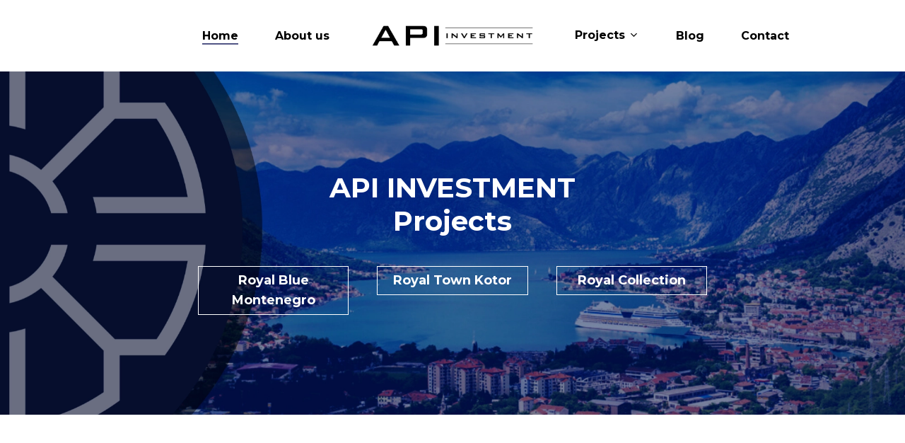

--- FILE ---
content_type: text/html; charset=UTF-8
request_url: https://www.apiinvestment.com/
body_size: 21802
content:
<!doctype html><html lang="en-US" prefix="og: https://ogp.me/ns#" class="no-js"><head>  <script defer src="https://www.googletagmanager.com/gtag/js?id=G-BMGKF0XVQP"></script> <script defer src="[data-uri]"></script> <meta charset="UTF-8"><meta name="viewport" content="width=device-width, initial-scale=1, maximum-scale=1, user-scalable=0" /><title>Home | API Investment</title><meta name="description" content="API Investment Montenegro is a real estate and construction development company"/><meta name="robots" content="follow, index, max-snippet:-1, max-video-preview:-1, max-image-preview:large"/><link rel="canonical" href="https://www.apiinvestment.com/" /><meta property="og:locale" content="en_US" /><meta property="og:type" content="website" /><meta property="og:title" content="Home | API Investment" /><meta property="og:description" content="API Investment Montenegro is a real estate and construction development company" /><meta property="og:url" content="https://www.apiinvestment.com/" /><meta property="og:site_name" content="API Investment Montenegro" /><meta property="og:updated_time" content="2025-02-17T08:39:07+00:00" /><meta property="article:published_time" content="2019-09-09T19:32:18+00:00" /><meta property="article:modified_time" content="2025-02-17T08:39:07+00:00" /><meta name="twitter:card" content="summary_large_image" /><meta name="twitter:title" content="Home | API Investment" /><meta name="twitter:description" content="API Investment Montenegro is a real estate and construction development company" /><meta name="twitter:label1" content="Written by" /><meta name="twitter:data1" content="Batuhan Meriçli" /><meta name="twitter:label2" content="Time to read" /><meta name="twitter:data2" content="43 minutes" /> <script type="application/ld+json" class="rank-math-schema">{"@context":"https://schema.org","@graph":[{"@type":"Organization","@id":"https://www.apiinvestment.com/#organization","name":"API Investment Montenegro","url":"https://apiinvestment.com","logo":{"@type":"ImageObject","@id":"https://www.apiinvestment.com/#logo","url":"https://apiinvestment.com/wp-content/uploads/2022/11/api-investment-logo-favi-01.png","contentUrl":"https://apiinvestment.com/wp-content/uploads/2022/11/api-investment-logo-favi-01.png","caption":"API Investment Montenegro","inLanguage":"en-US","width":"313","height":"313"}},{"@type":"WebSite","@id":"https://www.apiinvestment.com/#website","url":"https://www.apiinvestment.com","name":"API Investment Montenegro","publisher":{"@id":"https://www.apiinvestment.com/#organization"},"inLanguage":"en-US","potentialAction":{"@type":"SearchAction","target":"https://www.apiinvestment.com/?s={search_term_string}","query-input":"required name=search_term_string"}},{"@type":"WebPage","@id":"https://www.apiinvestment.com/#webpage","url":"https://www.apiinvestment.com/","name":"Home | API Investment","datePublished":"2019-09-09T19:32:18+00:00","dateModified":"2025-02-17T08:39:07+00:00","about":{"@id":"https://www.apiinvestment.com/#organization"},"isPartOf":{"@id":"https://www.apiinvestment.com/#website"},"inLanguage":"en-US"},{"@type":"Person","@id":"https://www.apiinvestment.com/author/batuhan/","name":"Batuhan Meri\u00e7li","url":"https://www.apiinvestment.com/author/batuhan/","image":{"@type":"ImageObject","@id":"https://secure.gravatar.com/avatar/133517a115b7a58ae3dd9464a716f1ca3bea3e497c3c32ec09cfa0cafbe6b52a?s=96&amp;d=mm&amp;r=g","url":"https://secure.gravatar.com/avatar/133517a115b7a58ae3dd9464a716f1ca3bea3e497c3c32ec09cfa0cafbe6b52a?s=96&amp;d=mm&amp;r=g","caption":"Batuhan Meri\u00e7li","inLanguage":"en-US"},"worksFor":{"@id":"https://www.apiinvestment.com/#organization"}},{"@type":"Article","headline":"Home | API Investment","keywords":"Investment,real estate,construction development","datePublished":"2019-09-09T19:32:18+00:00","dateModified":"2025-02-17T08:39:07+00:00","author":{"@id":"https://www.apiinvestment.com/author/batuhan/","name":"Batuhan Meri\u00e7li"},"publisher":{"@id":"https://www.apiinvestment.com/#organization"},"description":"API Investment Montenegro is a real estate and construction development company","name":"Home | API Investment","@id":"https://www.apiinvestment.com/#richSnippet","isPartOf":{"@id":"https://www.apiinvestment.com/#webpage"},"inLanguage":"en-US","mainEntityOfPage":{"@id":"https://www.apiinvestment.com/#webpage"}}]}</script> <link rel='dns-prefetch' href='//fonts.googleapis.com' /><link rel="alternate" type="application/rss+xml" title="API Investment &raquo; Feed" href="https://www.apiinvestment.com/feed/" /><link rel="alternate" type="application/rss+xml" title="API Investment &raquo; Comments Feed" href="https://www.apiinvestment.com/comments/feed/" /><link rel="alternate" title="oEmbed (JSON)" type="application/json+oembed" href="https://www.apiinvestment.com/wp-json/oembed/1.0/embed?url=https%3A%2F%2Fwww.apiinvestment.com%2F" /><link rel="alternate" title="oEmbed (XML)" type="text/xml+oembed" href="https://www.apiinvestment.com/wp-json/oembed/1.0/embed?url=https%3A%2F%2Fwww.apiinvestment.com%2F&#038;format=xml" /><style id='wp-img-auto-sizes-contain-inline-css' type='text/css'>img:is([sizes=auto i],[sizes^="auto," i]){contain-intrinsic-size:3000px 1500px}
/*# sourceURL=wp-img-auto-sizes-contain-inline-css */</style><style id='wp-emoji-styles-inline-css' type='text/css'>img.wp-smiley, img.emoji {
		display: inline !important;
		border: none !important;
		box-shadow: none !important;
		height: 1em !important;
		width: 1em !important;
		margin: 0 0.07em !important;
		vertical-align: -0.1em !important;
		background: none !important;
		padding: 0 !important;
	}
/*# sourceURL=wp-emoji-styles-inline-css */</style><style id='wp-block-library-inline-css' type='text/css'>:root{--wp-block-synced-color:#7a00df;--wp-block-synced-color--rgb:122,0,223;--wp-bound-block-color:var(--wp-block-synced-color);--wp-editor-canvas-background:#ddd;--wp-admin-theme-color:#007cba;--wp-admin-theme-color--rgb:0,124,186;--wp-admin-theme-color-darker-10:#006ba1;--wp-admin-theme-color-darker-10--rgb:0,107,160.5;--wp-admin-theme-color-darker-20:#005a87;--wp-admin-theme-color-darker-20--rgb:0,90,135;--wp-admin-border-width-focus:2px}@media (min-resolution:192dpi){:root{--wp-admin-border-width-focus:1.5px}}.wp-element-button{cursor:pointer}:root .has-very-light-gray-background-color{background-color:#eee}:root .has-very-dark-gray-background-color{background-color:#313131}:root .has-very-light-gray-color{color:#eee}:root .has-very-dark-gray-color{color:#313131}:root .has-vivid-green-cyan-to-vivid-cyan-blue-gradient-background{background:linear-gradient(135deg,#00d084,#0693e3)}:root .has-purple-crush-gradient-background{background:linear-gradient(135deg,#34e2e4,#4721fb 50%,#ab1dfe)}:root .has-hazy-dawn-gradient-background{background:linear-gradient(135deg,#faaca8,#dad0ec)}:root .has-subdued-olive-gradient-background{background:linear-gradient(135deg,#fafae1,#67a671)}:root .has-atomic-cream-gradient-background{background:linear-gradient(135deg,#fdd79a,#004a59)}:root .has-nightshade-gradient-background{background:linear-gradient(135deg,#330968,#31cdcf)}:root .has-midnight-gradient-background{background:linear-gradient(135deg,#020381,#2874fc)}:root{--wp--preset--font-size--normal:16px;--wp--preset--font-size--huge:42px}.has-regular-font-size{font-size:1em}.has-larger-font-size{font-size:2.625em}.has-normal-font-size{font-size:var(--wp--preset--font-size--normal)}.has-huge-font-size{font-size:var(--wp--preset--font-size--huge)}.has-text-align-center{text-align:center}.has-text-align-left{text-align:left}.has-text-align-right{text-align:right}.has-fit-text{white-space:nowrap!important}#end-resizable-editor-section{display:none}.aligncenter{clear:both}.items-justified-left{justify-content:flex-start}.items-justified-center{justify-content:center}.items-justified-right{justify-content:flex-end}.items-justified-space-between{justify-content:space-between}.screen-reader-text{border:0;clip-path:inset(50%);height:1px;margin:-1px;overflow:hidden;padding:0;position:absolute;width:1px;word-wrap:normal!important}.screen-reader-text:focus{background-color:#ddd;clip-path:none;color:#444;display:block;font-size:1em;height:auto;left:5px;line-height:normal;padding:15px 23px 14px;text-decoration:none;top:5px;width:auto;z-index:100000}html :where(.has-border-color){border-style:solid}html :where([style*=border-top-color]){border-top-style:solid}html :where([style*=border-right-color]){border-right-style:solid}html :where([style*=border-bottom-color]){border-bottom-style:solid}html :where([style*=border-left-color]){border-left-style:solid}html :where([style*=border-width]){border-style:solid}html :where([style*=border-top-width]){border-top-style:solid}html :where([style*=border-right-width]){border-right-style:solid}html :where([style*=border-bottom-width]){border-bottom-style:solid}html :where([style*=border-left-width]){border-left-style:solid}html :where(img[class*=wp-image-]){height:auto;max-width:100%}:where(figure){margin:0 0 1em}html :where(.is-position-sticky){--wp-admin--admin-bar--position-offset:var(--wp-admin--admin-bar--height,0px)}@media screen and (max-width:600px){html :where(.is-position-sticky){--wp-admin--admin-bar--position-offset:0px}}

/*# sourceURL=wp-block-library-inline-css */</style><style id='global-styles-inline-css' type='text/css'>:root{--wp--preset--aspect-ratio--square: 1;--wp--preset--aspect-ratio--4-3: 4/3;--wp--preset--aspect-ratio--3-4: 3/4;--wp--preset--aspect-ratio--3-2: 3/2;--wp--preset--aspect-ratio--2-3: 2/3;--wp--preset--aspect-ratio--16-9: 16/9;--wp--preset--aspect-ratio--9-16: 9/16;--wp--preset--color--black: #000000;--wp--preset--color--cyan-bluish-gray: #abb8c3;--wp--preset--color--white: #ffffff;--wp--preset--color--pale-pink: #f78da7;--wp--preset--color--vivid-red: #cf2e2e;--wp--preset--color--luminous-vivid-orange: #ff6900;--wp--preset--color--luminous-vivid-amber: #fcb900;--wp--preset--color--light-green-cyan: #7bdcb5;--wp--preset--color--vivid-green-cyan: #00d084;--wp--preset--color--pale-cyan-blue: #8ed1fc;--wp--preset--color--vivid-cyan-blue: #0693e3;--wp--preset--color--vivid-purple: #9b51e0;--wp--preset--gradient--vivid-cyan-blue-to-vivid-purple: linear-gradient(135deg,rgb(6,147,227) 0%,rgb(155,81,224) 100%);--wp--preset--gradient--light-green-cyan-to-vivid-green-cyan: linear-gradient(135deg,rgb(122,220,180) 0%,rgb(0,208,130) 100%);--wp--preset--gradient--luminous-vivid-amber-to-luminous-vivid-orange: linear-gradient(135deg,rgb(252,185,0) 0%,rgb(255,105,0) 100%);--wp--preset--gradient--luminous-vivid-orange-to-vivid-red: linear-gradient(135deg,rgb(255,105,0) 0%,rgb(207,46,46) 100%);--wp--preset--gradient--very-light-gray-to-cyan-bluish-gray: linear-gradient(135deg,rgb(238,238,238) 0%,rgb(169,184,195) 100%);--wp--preset--gradient--cool-to-warm-spectrum: linear-gradient(135deg,rgb(74,234,220) 0%,rgb(151,120,209) 20%,rgb(207,42,186) 40%,rgb(238,44,130) 60%,rgb(251,105,98) 80%,rgb(254,248,76) 100%);--wp--preset--gradient--blush-light-purple: linear-gradient(135deg,rgb(255,206,236) 0%,rgb(152,150,240) 100%);--wp--preset--gradient--blush-bordeaux: linear-gradient(135deg,rgb(254,205,165) 0%,rgb(254,45,45) 50%,rgb(107,0,62) 100%);--wp--preset--gradient--luminous-dusk: linear-gradient(135deg,rgb(255,203,112) 0%,rgb(199,81,192) 50%,rgb(65,88,208) 100%);--wp--preset--gradient--pale-ocean: linear-gradient(135deg,rgb(255,245,203) 0%,rgb(182,227,212) 50%,rgb(51,167,181) 100%);--wp--preset--gradient--electric-grass: linear-gradient(135deg,rgb(202,248,128) 0%,rgb(113,206,126) 100%);--wp--preset--gradient--midnight: linear-gradient(135deg,rgb(2,3,129) 0%,rgb(40,116,252) 100%);--wp--preset--font-size--small: 13px;--wp--preset--font-size--medium: 20px;--wp--preset--font-size--large: 36px;--wp--preset--font-size--x-large: 42px;--wp--preset--spacing--20: 0.44rem;--wp--preset--spacing--30: 0.67rem;--wp--preset--spacing--40: 1rem;--wp--preset--spacing--50: 1.5rem;--wp--preset--spacing--60: 2.25rem;--wp--preset--spacing--70: 3.38rem;--wp--preset--spacing--80: 5.06rem;--wp--preset--shadow--natural: 6px 6px 9px rgba(0, 0, 0, 0.2);--wp--preset--shadow--deep: 12px 12px 50px rgba(0, 0, 0, 0.4);--wp--preset--shadow--sharp: 6px 6px 0px rgba(0, 0, 0, 0.2);--wp--preset--shadow--outlined: 6px 6px 0px -3px rgb(255, 255, 255), 6px 6px rgb(0, 0, 0);--wp--preset--shadow--crisp: 6px 6px 0px rgb(0, 0, 0);}:where(.is-layout-flex){gap: 0.5em;}:where(.is-layout-grid){gap: 0.5em;}body .is-layout-flex{display: flex;}.is-layout-flex{flex-wrap: wrap;align-items: center;}.is-layout-flex > :is(*, div){margin: 0;}body .is-layout-grid{display: grid;}.is-layout-grid > :is(*, div){margin: 0;}:where(.wp-block-columns.is-layout-flex){gap: 2em;}:where(.wp-block-columns.is-layout-grid){gap: 2em;}:where(.wp-block-post-template.is-layout-flex){gap: 1.25em;}:where(.wp-block-post-template.is-layout-grid){gap: 1.25em;}.has-black-color{color: var(--wp--preset--color--black) !important;}.has-cyan-bluish-gray-color{color: var(--wp--preset--color--cyan-bluish-gray) !important;}.has-white-color{color: var(--wp--preset--color--white) !important;}.has-pale-pink-color{color: var(--wp--preset--color--pale-pink) !important;}.has-vivid-red-color{color: var(--wp--preset--color--vivid-red) !important;}.has-luminous-vivid-orange-color{color: var(--wp--preset--color--luminous-vivid-orange) !important;}.has-luminous-vivid-amber-color{color: var(--wp--preset--color--luminous-vivid-amber) !important;}.has-light-green-cyan-color{color: var(--wp--preset--color--light-green-cyan) !important;}.has-vivid-green-cyan-color{color: var(--wp--preset--color--vivid-green-cyan) !important;}.has-pale-cyan-blue-color{color: var(--wp--preset--color--pale-cyan-blue) !important;}.has-vivid-cyan-blue-color{color: var(--wp--preset--color--vivid-cyan-blue) !important;}.has-vivid-purple-color{color: var(--wp--preset--color--vivid-purple) !important;}.has-black-background-color{background-color: var(--wp--preset--color--black) !important;}.has-cyan-bluish-gray-background-color{background-color: var(--wp--preset--color--cyan-bluish-gray) !important;}.has-white-background-color{background-color: var(--wp--preset--color--white) !important;}.has-pale-pink-background-color{background-color: var(--wp--preset--color--pale-pink) !important;}.has-vivid-red-background-color{background-color: var(--wp--preset--color--vivid-red) !important;}.has-luminous-vivid-orange-background-color{background-color: var(--wp--preset--color--luminous-vivid-orange) !important;}.has-luminous-vivid-amber-background-color{background-color: var(--wp--preset--color--luminous-vivid-amber) !important;}.has-light-green-cyan-background-color{background-color: var(--wp--preset--color--light-green-cyan) !important;}.has-vivid-green-cyan-background-color{background-color: var(--wp--preset--color--vivid-green-cyan) !important;}.has-pale-cyan-blue-background-color{background-color: var(--wp--preset--color--pale-cyan-blue) !important;}.has-vivid-cyan-blue-background-color{background-color: var(--wp--preset--color--vivid-cyan-blue) !important;}.has-vivid-purple-background-color{background-color: var(--wp--preset--color--vivid-purple) !important;}.has-black-border-color{border-color: var(--wp--preset--color--black) !important;}.has-cyan-bluish-gray-border-color{border-color: var(--wp--preset--color--cyan-bluish-gray) !important;}.has-white-border-color{border-color: var(--wp--preset--color--white) !important;}.has-pale-pink-border-color{border-color: var(--wp--preset--color--pale-pink) !important;}.has-vivid-red-border-color{border-color: var(--wp--preset--color--vivid-red) !important;}.has-luminous-vivid-orange-border-color{border-color: var(--wp--preset--color--luminous-vivid-orange) !important;}.has-luminous-vivid-amber-border-color{border-color: var(--wp--preset--color--luminous-vivid-amber) !important;}.has-light-green-cyan-border-color{border-color: var(--wp--preset--color--light-green-cyan) !important;}.has-vivid-green-cyan-border-color{border-color: var(--wp--preset--color--vivid-green-cyan) !important;}.has-pale-cyan-blue-border-color{border-color: var(--wp--preset--color--pale-cyan-blue) !important;}.has-vivid-cyan-blue-border-color{border-color: var(--wp--preset--color--vivid-cyan-blue) !important;}.has-vivid-purple-border-color{border-color: var(--wp--preset--color--vivid-purple) !important;}.has-vivid-cyan-blue-to-vivid-purple-gradient-background{background: var(--wp--preset--gradient--vivid-cyan-blue-to-vivid-purple) !important;}.has-light-green-cyan-to-vivid-green-cyan-gradient-background{background: var(--wp--preset--gradient--light-green-cyan-to-vivid-green-cyan) !important;}.has-luminous-vivid-amber-to-luminous-vivid-orange-gradient-background{background: var(--wp--preset--gradient--luminous-vivid-amber-to-luminous-vivid-orange) !important;}.has-luminous-vivid-orange-to-vivid-red-gradient-background{background: var(--wp--preset--gradient--luminous-vivid-orange-to-vivid-red) !important;}.has-very-light-gray-to-cyan-bluish-gray-gradient-background{background: var(--wp--preset--gradient--very-light-gray-to-cyan-bluish-gray) !important;}.has-cool-to-warm-spectrum-gradient-background{background: var(--wp--preset--gradient--cool-to-warm-spectrum) !important;}.has-blush-light-purple-gradient-background{background: var(--wp--preset--gradient--blush-light-purple) !important;}.has-blush-bordeaux-gradient-background{background: var(--wp--preset--gradient--blush-bordeaux) !important;}.has-luminous-dusk-gradient-background{background: var(--wp--preset--gradient--luminous-dusk) !important;}.has-pale-ocean-gradient-background{background: var(--wp--preset--gradient--pale-ocean) !important;}.has-electric-grass-gradient-background{background: var(--wp--preset--gradient--electric-grass) !important;}.has-midnight-gradient-background{background: var(--wp--preset--gradient--midnight) !important;}.has-small-font-size{font-size: var(--wp--preset--font-size--small) !important;}.has-medium-font-size{font-size: var(--wp--preset--font-size--medium) !important;}.has-large-font-size{font-size: var(--wp--preset--font-size--large) !important;}.has-x-large-font-size{font-size: var(--wp--preset--font-size--x-large) !important;}
/*# sourceURL=global-styles-inline-css */</style><style id='classic-theme-styles-inline-css' type='text/css'>/*! This file is auto-generated */
.wp-block-button__link{color:#fff;background-color:#32373c;border-radius:9999px;box-shadow:none;text-decoration:none;padding:calc(.667em + 2px) calc(1.333em + 2px);font-size:1.125em}.wp-block-file__button{background:#32373c;color:#fff;text-decoration:none}
/*# sourceURL=/wp-includes/css/classic-themes.min.css */</style><link rel='stylesheet' id='contact-form-7-css' href='https://www.apiinvestment.com/wp-content/cache/autoptimize/css/autoptimize_single_64ac31699f5326cb3c76122498b76f66.css?ver=6.1.3' type='text/css' media='all' /><link rel='stylesheet' id='wpcf7-redirect-script-frontend-css' href='https://www.apiinvestment.com/wp-content/cache/autoptimize/css/autoptimize_single_f7b23dc61faf57c6168b516c4ebac487.css?ver=2c532d7e2be36f6af233' type='text/css' media='all' /><link rel='stylesheet' id='font-awesome-css' href='https://www.apiinvestment.com/wp-content/themes/salient/css/font-awesome-legacy.min.css?ver=4.7.1' type='text/css' media='all' /><link rel='stylesheet' id='salient-grid-system-css' href='https://www.apiinvestment.com/wp-content/cache/autoptimize/css/autoptimize_single_d908a3a6eebda928824c97bf18f423d2.css?ver=16.1.3' type='text/css' media='all' /><link rel='stylesheet' id='main-styles-css' href='https://www.apiinvestment.com/wp-content/cache/autoptimize/css/autoptimize_single_6e7d81fbc3e82669f10db52ce76f3ede.css?ver=16.1.3' type='text/css' media='all' /><style id='main-styles-inline-css' type='text/css'>@font-face{
		     font-family:'Open Sans';
		     src:url('https://www.apiinvestment.com/wp-content/themes/salient/css/fonts/OpenSans-Light.woff') format('woff');
		     font-weight:300;
		     font-style:normal; 
		}
		 @font-face{
		     font-family:'Open Sans';
		     src:url('https://www.apiinvestment.com/wp-content/themes/salient/css/fonts/OpenSans-Regular.woff') format('woff');
		     font-weight:400;
		     font-style:normal; 
		}
		 @font-face{
		     font-family:'Open Sans';
		     src:url('https://www.apiinvestment.com/wp-content/themes/salient/css/fonts/OpenSans-SemiBold.woff') format('woff');
		     font-weight:600;
		     font-style:normal; 
		}
		 @font-face{
		     font-family:'Open Sans';
		     src:url('https://www.apiinvestment.com/wp-content/themes/salient/css/fonts/OpenSans-Bold.woff') format('woff');
		     font-weight:700;
		     font-style:normal; 
		}
html body[data-header-resize="1"] .container-wrap, 
			html body[data-header-format="left-header"][data-header-resize="0"] .container-wrap, 
			html body[data-header-resize="0"] .container-wrap, 
			body[data-header-format="left-header"][data-header-resize="0"] .container-wrap { 
				padding-top: 0; 
			} 
			.main-content > .row > #breadcrumbs.yoast { 
				padding: 20px 0; 
			}
/*# sourceURL=main-styles-inline-css */</style><link rel='stylesheet' id='nectar-header-layout-centered-logo-between-menu-css' href='https://www.apiinvestment.com/wp-content/cache/autoptimize/css/autoptimize_single_decb492c0c185b82ef4042efb864f846.css?ver=16.1.3' type='text/css' media='all' /><link rel='stylesheet' id='nectar-element-fancy-box-css' href='https://www.apiinvestment.com/wp-content/cache/autoptimize/css/autoptimize_single_1f618232c5cef12ef69f78cc5d9a1c68.css?ver=16.1.3' type='text/css' media='all' /><link rel='stylesheet' id='nectar-element-scrolling-text-css' href='https://www.apiinvestment.com/wp-content/cache/autoptimize/css/autoptimize_single_138bf18660cd4def9b16b7af86e780c5.css?ver=16.1.3' type='text/css' media='all' /><link rel='stylesheet' id='nectar-element-video-lightbox-css' href='https://www.apiinvestment.com/wp-content/cache/autoptimize/css/autoptimize_single_66d49803772a45d6ebc5d81562f6376a.css?ver=16.1.3' type='text/css' media='all' /><link rel='stylesheet' id='nectar-element-wpb-column-border-css' href='https://www.apiinvestment.com/wp-content/cache/autoptimize/css/autoptimize_single_f20eec2c6c5af8c1c22526ce009af6f3.css?ver=16.1.3' type='text/css' media='all' /><link rel='stylesheet' id='nectar-cf7-css' href='https://www.apiinvestment.com/wp-content/cache/autoptimize/css/autoptimize_single_95d25acaa065bda5fcc73e8ee7fda319.css?ver=16.1.3' type='text/css' media='all' /><link rel='stylesheet' id='responsive-css' href='https://www.apiinvestment.com/wp-content/cache/autoptimize/css/autoptimize_single_1862dbf0180f8038caef90192172eabe.css?ver=16.1.3' type='text/css' media='all' /><link rel='stylesheet' id='nectar-flickity-css' href='https://www.apiinvestment.com/wp-content/cache/autoptimize/css/autoptimize_single_83dfb898b1919863f5919c2bf920ba80.css?ver=16.1.3' type='text/css' media='all' /><link rel='stylesheet' id='skin-material-css' href='https://www.apiinvestment.com/wp-content/cache/autoptimize/css/autoptimize_single_f6577e795b066c9ed763e9d325b1c3ac.css?ver=16.1.3' type='text/css' media='all' /><link rel='stylesheet' id='salient-wp-menu-dynamic-css' href='https://www.apiinvestment.com/wp-content/cache/autoptimize/css/autoptimize_single_ca1d5dc48253dfeb847a9569d70474ef.css?ver=97949' type='text/css' media='all' /><link rel='stylesheet' id='nectar-widget-posts-css' href='https://www.apiinvestment.com/wp-content/cache/autoptimize/css/autoptimize_single_fc81b7c5e2545318efb891767b682719.css?ver=16.1.3' type='text/css' media='all' /><link rel='stylesheet' id='js_composer_front-css' href='https://www.apiinvestment.com/wp-content/plugins/js_composer_salient/assets/css/js_composer.min.css?ver=6.9.1' type='text/css' media='all' /><link rel='stylesheet' id='dynamic-css-css' href='https://www.apiinvestment.com/wp-content/cache/autoptimize/css/autoptimize_single_c75bcf954a65be642aff152d3ac19164.css?ver=50310' type='text/css' media='all' /><style id='dynamic-css-inline-css' type='text/css'>#header-space{background-color:#ffffff}@media only screen and (min-width:1000px){body #ajax-content-wrap.no-scroll{min-height:calc(100vh - 101px);height:calc(100vh - 101px)!important;}}@media only screen and (min-width:1000px){#page-header-wrap.fullscreen-header,#page-header-wrap.fullscreen-header #page-header-bg,html:not(.nectar-box-roll-loaded) .nectar-box-roll > #page-header-bg.fullscreen-header,.nectar_fullscreen_zoom_recent_projects,#nectar_fullscreen_rows:not(.afterLoaded) > div{height:calc(100vh - 100px);}.wpb_row.vc_row-o-full-height.top-level,.wpb_row.vc_row-o-full-height.top-level > .col.span_12{min-height:calc(100vh - 100px);}html:not(.nectar-box-roll-loaded) .nectar-box-roll > #page-header-bg.fullscreen-header{top:101px;}.nectar-slider-wrap[data-fullscreen="true"]:not(.loaded),.nectar-slider-wrap[data-fullscreen="true"]:not(.loaded) .swiper-container{height:calc(100vh - 99px)!important;}.admin-bar .nectar-slider-wrap[data-fullscreen="true"]:not(.loaded),.admin-bar .nectar-slider-wrap[data-fullscreen="true"]:not(.loaded) .swiper-container{height:calc(100vh - 99px - 32px)!important;}}.admin-bar[class*="page-template-template-no-header"] .wpb_row.vc_row-o-full-height.top-level,.admin-bar[class*="page-template-template-no-header"] .wpb_row.vc_row-o-full-height.top-level > .col.span_12{min-height:calc(100vh - 32px);}body[class*="page-template-template-no-header"] .wpb_row.vc_row-o-full-height.top-level,body[class*="page-template-template-no-header"] .wpb_row.vc_row-o-full-height.top-level > .col.span_12{min-height:100vh;}@media only screen and (max-width:999px){.using-mobile-browser #nectar_fullscreen_rows:not(.afterLoaded):not([data-mobile-disable="on"]) > div{height:calc(100vh - 100px);}.using-mobile-browser .wpb_row.vc_row-o-full-height.top-level,.using-mobile-browser .wpb_row.vc_row-o-full-height.top-level > .col.span_12,[data-permanent-transparent="1"].using-mobile-browser .wpb_row.vc_row-o-full-height.top-level,[data-permanent-transparent="1"].using-mobile-browser .wpb_row.vc_row-o-full-height.top-level > .col.span_12{min-height:calc(100vh - 100px);}html:not(.nectar-box-roll-loaded) .nectar-box-roll > #page-header-bg.fullscreen-header,.nectar_fullscreen_zoom_recent_projects,.nectar-slider-wrap[data-fullscreen="true"]:not(.loaded),.nectar-slider-wrap[data-fullscreen="true"]:not(.loaded) .swiper-container,#nectar_fullscreen_rows:not(.afterLoaded):not([data-mobile-disable="on"]) > div{height:calc(100vh - 47px);}.wpb_row.vc_row-o-full-height.top-level,.wpb_row.vc_row-o-full-height.top-level > .col.span_12{min-height:calc(100vh - 47px);}body[data-transparent-header="false"] #ajax-content-wrap.no-scroll{min-height:calc(100vh - 47px);height:calc(100vh - 47px);}}#nectar_fullscreen_rows{background-color:transparent;}.col.padding-11-percent > .vc_column-inner,.col.padding-11-percent > .n-sticky > .vc_column-inner{padding:calc(600px * 0.11);}@media only screen and (max-width:690px){.col.padding-11-percent > .vc_column-inner,.col.padding-11-percent > .n-sticky > .vc_column-inner{padding:calc(100vw * 0.11);}}@media only screen and (min-width:1000px){.col.padding-11-percent > .vc_column-inner,.col.padding-11-percent > .n-sticky > .vc_column-inner{padding:calc((100vw - 180px) * 0.11);}.column_container:not(.vc_col-sm-12) .col.padding-11-percent > .vc_column-inner{padding:calc((100vw - 180px) * 0.055);}}@media only screen and (min-width:1425px){.col.padding-11-percent > .vc_column-inner{padding:calc(1245px * 0.11);}.column_container:not(.vc_col-sm-12) .col.padding-11-percent > .vc_column-inner{padding:calc(1245px * 0.055);}}.full-width-content .col.padding-11-percent > .vc_column-inner{padding:calc(100vw * 0.11);}@media only screen and (max-width:999px){.full-width-content .col.padding-11-percent > .vc_column-inner{padding:calc(100vw * 0.11);}}.col.padding-3-percent > .vc_column-inner,.col.padding-3-percent > .n-sticky > .vc_column-inner{padding:calc(600px * 0.03);}@media only screen and (max-width:690px){.col.padding-3-percent > .vc_column-inner,.col.padding-3-percent > .n-sticky > .vc_column-inner{padding:calc(100vw * 0.03);}}@media only screen and (min-width:1000px){.col.padding-3-percent > .vc_column-inner,.col.padding-3-percent > .n-sticky > .vc_column-inner{padding:calc((100vw - 180px) * 0.03);}.column_container:not(.vc_col-sm-12) .col.padding-3-percent > .vc_column-inner{padding:calc((100vw - 180px) * 0.015);}}@media only screen and (min-width:1425px){.col.padding-3-percent > .vc_column-inner{padding:calc(1245px * 0.03);}.column_container:not(.vc_col-sm-12) .col.padding-3-percent > .vc_column-inner{padding:calc(1245px * 0.015);}}.full-width-content .col.padding-3-percent > .vc_column-inner{padding:calc(100vw * 0.03);}@media only screen and (max-width:999px){.full-width-content .col.padding-3-percent > .vc_column-inner{padding:calc(100vw * 0.03);}}@media only screen and (min-width:1000px){.full-width-content .column_container:not(.vc_col-sm-12) .col.padding-11-percent > .vc_column-inner{padding:calc(100vw * 0.055);}}.wpb_column[data-border-radius="15px"],.wpb_column[data-border-radius="15px"] > .vc_column-inner,.wpb_column[data-border-radius="15px"] > .vc_column-inner > .column-link,.wpb_column[data-border-radius="15px"] > .vc_column-inner > .column-bg-overlay-wrap,.wpb_column[data-border-radius="15px"] > .vc_column-inner > .column-image-bg-wrap[data-bg-animation="zoom-out-reveal"],.wpb_column[data-border-radius="15px"] > .vc_column-inner > .column-image-bg-wrap .column-image-bg,.wpb_column[data-border-radius="15px"] > .vc_column-inner > .column-image-bg-wrap[data-n-parallax-bg="true"],.wpb_column[data-border-radius="15px"] > .n-sticky > .vc_column-inner,.wpb_column[data-border-radius="15px"] > .n-sticky > .vc_column-inner > .column-bg-overlay-wrap{border-radius:15px;}.col.padding-1-percent > .vc_column-inner,.col.padding-1-percent > .n-sticky > .vc_column-inner{padding:calc(600px * 0.01);}@media only screen and (max-width:690px){.col.padding-1-percent > .vc_column-inner,.col.padding-1-percent > .n-sticky > .vc_column-inner{padding:calc(100vw * 0.01);}}@media only screen and (min-width:1000px){.col.padding-1-percent > .vc_column-inner,.col.padding-1-percent > .n-sticky > .vc_column-inner{padding:calc((100vw - 180px) * 0.01);}.column_container:not(.vc_col-sm-12) .col.padding-1-percent > .vc_column-inner{padding:calc((100vw - 180px) * 0.005);}}@media only screen and (min-width:1425px){.col.padding-1-percent > .vc_column-inner{padding:calc(1245px * 0.01);}.column_container:not(.vc_col-sm-12) .col.padding-1-percent > .vc_column-inner{padding:calc(1245px * 0.005);}}.full-width-content .col.padding-1-percent > .vc_column-inner{padding:calc(100vw * 0.01);}@media only screen and (max-width:999px){.full-width-content .col.padding-1-percent > .vc_column-inner{padding:calc(100vw * 0.01);}}@media only screen and (min-width:1000px){.full-width-content .column_container:not(.vc_col-sm-12) .col.padding-1-percent > .vc_column-inner{padding:calc(100vw * 0.005);}}.wpb_column > .vc_column-inner > .border-wrap{position:static;pointer-events:none}.wpb_column > .vc_column-inner > .border-wrap >span{position:absolute;z-index:100;}.wpb_column[data-border-style="solid"] > .vc_column-inner > .border-wrap >span{border-style:solid}.wpb_column[data-border-style="dotted"] > .vc_column-inner > .border-wrap >span{border-style:dotted}.wpb_column[data-border-style="dashed"] > .vc_column-inner > .border-wrap >span{border-style:dashed}.wpb_column > .vc_column-inner > .border-wrap >.border-top,.wpb_column[data-border-style*="double"] > .vc_column-inner > .border-wrap >.border-top:after{width:100%;top:0;left:0;border-color:inherit;}.wpb_column > .vc_column-inner > .border-wrap >.border-bottom,.wpb_column[data-border-style*="double"] > .vc_column-inner > .border-wrap >.border-bottom:after{width:100%;bottom:0;left:0;border-color:inherit;}.wpb_column > .vc_column-inner > .border-wrap >.border-left,.wpb_column[data-border-style*="double"] > .vc_column-inner > .border-wrap >.border-left:after{height:100%;top:0;left:0;border-color:inherit;}.wpb_column > .vc_column-inner > .border-wrap >.border-right,.wpb_column[data-border-style*="double"] > .vc_column-inner > .border-wrap >.border-right:after{height:100%;top:0;right:0;border-color:inherit;}.wpb_column > .vc_column-inner > .border-wrap >.border-right,.wpb_column[data-border-style*="double"] > .vc_column-inner > .border-wrap >.border-right:after,.wpb_column > .vc_column-inner > .border-wrap >.border-left,.wpb_column[data-border-style*="double"] > .vc_column-inner > .border-wrap >.border-left:after,.wpb_column > .vc_column-inner > .border-wrap >.border-bottom,.wpb_column[data-border-style*="double"] > .vc_column-inner > .border-wrap >.border-bottom:after{border-top:none!important}.wpb_column > .vc_column-inner > .border-wrap >.border-left,.wpb_column[data-border-style*="double"] > .vc_column-inner > .border-wrap >.border-left:after,.wpb_column > .vc_column-inner > .border-wrap >.border-bottom,.wpb_column[data-border-style*="double"] > .vc_column-inner > .border-wrap >.border-bottom:after,.wpb_column > .vc_column-inner > .border-wrap >.border-top,.wpb_column[data-border-style*="double"] > .vc_column-inner > .border-wrap >.border-top:after{border-right:none!important}.wpb_column > .vc_column-inner > .border-wrap >.border-right,.wpb_column[data-border-style*="double"] > .vc_column-inner > .border-wrap >.border-right:after,.wpb_column > .vc_column-inner > .border-wrap >.border-left,.wpb_column[data-border-style*="double"] > .vc_column-inner > .border-wrap >.border-left:after,.wpb_column > .vc_column-inner > .border-wrap >.border-top,.wpb_column[data-border-style*="double"] > .vc_column-inner > .border-wrap >.border-top:after{border-bottom:none!important}.wpb_column > .vc_column-inner > .border-wrap >.border-right,.wpb_column[data-border-style*="double"] > .vc_column-inner > .border-wrap >.border-right:after,.wpb_column > .vc_column-inner > .border-wrap >.border-bottom,.wpb_column[data-border-style*="double"] > .vc_column-inner > .border-wrap >.border-bottom:after,.wpb_column > .vc_column-inner > .border-wrap >.border-top,.wpb_column[data-border-style*="double"] > .vc_column-inner > .border-wrap >.border-top:after{border-left:none!important}@media only screen and (min-width:1000px){.full-width-content .column_container:not(.vc_col-sm-12) .col.padding-3-percent > .vc_column-inner{padding:calc(100vw * 0.015);}}.col.padding-2-percent > .vc_column-inner,.col.padding-2-percent > .n-sticky > .vc_column-inner{padding:calc(600px * 0.03);}@media only screen and (max-width:690px){.col.padding-2-percent > .vc_column-inner,.col.padding-2-percent > .n-sticky > .vc_column-inner{padding:calc(100vw * 0.03);}}@media only screen and (min-width:1000px){.col.padding-2-percent > .vc_column-inner,.col.padding-2-percent > .n-sticky > .vc_column-inner{padding:calc((100vw - 180px) * 0.02);}.column_container:not(.vc_col-sm-12) .col.padding-2-percent > .vc_column-inner{padding:calc((100vw - 180px) * 0.01);}}@media only screen and (min-width:1425px){.col.padding-2-percent > .vc_column-inner{padding:calc(1245px * 0.02);}.column_container:not(.vc_col-sm-12) .col.padding-2-percent > .vc_column-inner{padding:calc(1245px * 0.01);}}.full-width-content .col.padding-2-percent > .vc_column-inner{padding:calc(100vw * 0.02);}@media only screen and (max-width:999px){.full-width-content .col.padding-2-percent > .vc_column-inner{padding:calc(100vw * 0.03);}}.wpb_column[data-border-radius="10px"],.wpb_column[data-border-radius="10px"] > .vc_column-inner,.wpb_column[data-border-radius="10px"] > .vc_column-inner > .column-link,.wpb_column[data-border-radius="10px"] > .vc_column-inner > .column-bg-overlay-wrap,.wpb_column[data-border-radius="10px"] > .vc_column-inner > .column-image-bg-wrap[data-bg-animation="zoom-out-reveal"],.wpb_column[data-border-radius="10px"] > .vc_column-inner > .column-image-bg-wrap .column-image-bg,.wpb_column[data-border-radius="10px"] > .vc_column-inner > .column-image-bg-wrap[data-n-parallax-bg="true"],.wpb_column[data-border-radius="10px"] > .n-sticky > .vc_column-inner,.wpb_column[data-border-radius="10px"] > .n-sticky > .vc_column-inner > .column-bg-overlay-wrap{border-radius:10px;}@media only screen and (min-width:1000px){.nectar-scrolling-text.font_size_30px .nectar-scrolling-text-inner *{font-size:30px;line-height:1em;}}.nectar-split-heading .heading-line{display:block;overflow:hidden;position:relative}.nectar-split-heading .heading-line >div{display:block;transform:translateY(200%);-webkit-transform:translateY(200%)}.nectar-split-heading h1{margin-bottom:0}.centered-text .nectar-split-heading[data-animation-type="line-reveal-by-space"] h1,.centered-text .nectar-split-heading[data-animation-type="line-reveal-by-space"] h2,.centered-text .nectar-split-heading[data-animation-type="line-reveal-by-space"] h3,.centered-text .nectar-split-heading[data-animation-type="line-reveal-by-space"] h4{margin:0 auto;}.nectar-split-heading[data-animation-type="line-reveal-by-space"]:not(.markup-generated){opacity:0;}@media only screen and (max-width:999px){.nectar-split-heading[data-m-rm-animation="true"]{opacity:1!important;}}.nectar-split-heading[data-animation-type="line-reveal-by-space"] > * > span{position:relative;display:inline-block;overflow:hidden;}.nectar-split-heading[data-animation-type="line-reveal-by-space"] span{vertical-align:bottom;}.nectar-split-heading[data-animation-type="line-reveal-by-space"] span,.nectar-split-heading[data-animation-type="line-reveal-by-space"]:not(.markup-generated) > *{line-height:1.2;}.nectar-split-heading[data-animation-type="line-reveal-by-space"][data-stagger="true"]:not([data-text-effect*="letter-reveal"]) span .inner{transition:transform 1.2s cubic-bezier(0.25,1,0.5,1),opacity 1.2s cubic-bezier(0.25,1,0.5,1);}.nectar-split-heading[data-animation-type="line-reveal-by-space"] span .inner{position:relative;display:inline-block;-webkit-transform:translateY(1.3em);transform:translateY(1.3em);}.nectar-split-heading[data-animation-type="line-reveal-by-space"] span .inner.animated{-webkit-transform:none;transform:none;opacity:1;}.nectar-split-heading[data-animation-type="line-reveal-by-space"][data-align="left"]{display:flex;justify-content:flex-start;}.nectar-split-heading[data-animation-type="line-reveal-by-space"][data-align="center"]{display:flex;justify-content:center;}.nectar-split-heading[data-animation-type="line-reveal-by-space"][data-align="right"]{display:flex;justify-content:flex-end;}@media only screen and (max-width:999px){.nectar-split-heading[data-animation-type="line-reveal-by-space"][data-m-align="left"]{display:flex;justify-content:flex-start;}.nectar-split-heading[data-animation-type="line-reveal-by-space"][data-m-align="center"]{display:flex;justify-content:center;}.nectar-split-heading[data-animation-type="line-reveal-by-space"][data-m-align="right"]{display:flex;justify-content:flex-end;}}@media only screen and (min-width:1000px){.nectar-split-heading[data-custom-font-size="true"] h1,.nectar-split-heading[data-custom-font-size="true"] h2,.row .nectar-split-heading[data-custom-font-size="true"] h3,.row .nectar-split-heading[data-custom-font-size="true"] h4,.row .nectar-split-heading[data-custom-font-size="true"] h5,.row .nectar-split-heading[data-custom-font-size="true"] h6,.row .nectar-split-heading[data-custom-font-size="true"] i{font-size:inherit;line-height:inherit;}}@media only screen and (min-width:1000px){.full-width-content .column_container:not(.vc_col-sm-12) .col.padding-2-percent > .vc_column-inner{padding:calc(100vw * 0.01);}}#ajax-content-wrap .col[data-padding-pos="top-bottom"]> .vc_column-inner,#ajax-content-wrap .col[data-padding-pos="top-bottom"] > .n-sticky > .vc_column-inner{padding-left:0;padding-right:0}.column-image-bg-wrap[data-bg-pos="center center"] .column-image-bg,.container-wrap .main-content .column-image-bg-wrap[data-bg-pos="center center"] .column-image-bg{background-position:center center;}.bg_img_front > .vc_column-inner > .column-bg-overlay-wrap{z-index:-2;}body .container-wrap .vc_row-fluid[data-column-margin="50px"] > .span_12,body .container-wrap .vc_row-fluid[data-column-margin="50px"] .full-page-inner > .container > .span_12,body .container-wrap .vc_row-fluid[data-column-margin="50px"] .full-page-inner > .span_12{margin-left:-25px;margin-right:-25px;}body .container-wrap .vc_row-fluid[data-column-margin="50px"] .wpb_column:not(.child_column),body .container-wrap .inner_row[data-column-margin="50px"] .child_column{padding-left:25px;padding-right:25px;}.container-wrap .vc_row-fluid[data-column-margin="50px"].full-width-content > .span_12,.container-wrap .vc_row-fluid[data-column-margin="50px"].full-width-content .full-page-inner > .span_12{margin-left:0;margin-right:0;padding-left:25px;padding-right:25px;}.single-portfolio #full_width_portfolio .vc_row-fluid[data-column-margin="50px"].full-width-content > .span_12{padding-right:25px;}@media only screen and (max-width:999px) and (min-width:691px){.vc_row-fluid[data-column-margin="50px"] > .span_12 > .one-fourths:not([class*="vc_col-xs-"]),.vc_row-fluid .vc_row-fluid.inner_row[data-column-margin="50px"] > .span_12 > .one-fourths:not([class*="vc_col-xs-"]){margin-bottom:50px;}}body .container-wrap .wpb_row[data-column-margin="20px"]:not(.full-width-section):not(.full-width-content){margin-bottom:20px;}body .container-wrap .vc_row-fluid[data-column-margin="20px"] > .span_12,body .container-wrap .vc_row-fluid[data-column-margin="20px"] .full-page-inner > .container > .span_12,body .container-wrap .vc_row-fluid[data-column-margin="20px"] .full-page-inner > .span_12{margin-left:-10px;margin-right:-10px;}body .container-wrap .vc_row-fluid[data-column-margin="20px"] .wpb_column:not(.child_column),body .container-wrap .inner_row[data-column-margin="20px"] .child_column{padding-left:10px;padding-right:10px;}.container-wrap .vc_row-fluid[data-column-margin="20px"].full-width-content > .span_12,.container-wrap .vc_row-fluid[data-column-margin="20px"].full-width-content .full-page-inner > .span_12{margin-left:0;margin-right:0;padding-left:10px;padding-right:10px;}.single-portfolio #full_width_portfolio .vc_row-fluid[data-column-margin="20px"].full-width-content > .span_12{padding-right:10px;}@media only screen and (max-width:999px) and (min-width:691px){.vc_row-fluid[data-column-margin="20px"] > .span_12 > .one-fourths:not([class*="vc_col-xs-"]),.vc_row-fluid .vc_row-fluid.inner_row[data-column-margin="20px"] > .span_12 > .one-fourths:not([class*="vc_col-xs-"]){margin-bottom:20px;}}body .container-wrap .vc_row-fluid[data-column-margin="90px"] > .span_12,body .container-wrap .vc_row-fluid[data-column-margin="90px"] .full-page-inner > .container > .span_12,body .container-wrap .vc_row-fluid[data-column-margin="90px"] .full-page-inner > .span_12{margin-left:-45px;margin-right:-45px;}body .container-wrap .vc_row-fluid[data-column-margin="90px"] .wpb_column:not(.child_column),body .container-wrap .inner_row[data-column-margin="90px"] .child_column{padding-left:45px;padding-right:45px;}.container-wrap .vc_row-fluid[data-column-margin="90px"].full-width-content > .span_12,.container-wrap .vc_row-fluid[data-column-margin="90px"].full-width-content .full-page-inner > .span_12{margin-left:0;margin-right:0;padding-left:45px;padding-right:45px;}.single-portfolio #full_width_portfolio .vc_row-fluid[data-column-margin="90px"].full-width-content > .span_12{padding-right:45px;}@media only screen and (max-width:999px) and (min-width:691px){.vc_row-fluid[data-column-margin="90px"] > .span_12 > .one-fourths:not([class*="vc_col-xs-"]),.vc_row-fluid .vc_row-fluid.inner_row[data-column-margin="90px"] > .span_12 > .one-fourths:not([class*="vc_col-xs-"]){margin-bottom:90px;}}#ajax-content-wrap .vc_row.inner_row.left_padding_25pct .row_col_wrap_12_inner,.nectar-global-section .vc_row.inner_row.left_padding_25pct .row_col_wrap_12_inner{padding-left:25%;}#ajax-content-wrap .vc_row.inner_row.right_padding_25pct .row_col_wrap_12_inner,.nectar-global-section .vc_row.inner_row.right_padding_25pct .row_col_wrap_12_inner{padding-right:25%;}@media only screen,print{#ajax-content-wrap .font_size_65px.nectar-split-heading,.font_size_65px.nectar-split-heading{font-size:65px!important;}}@media only screen,print{#ajax-content-wrap .font_size_65px.nectar-split-heading,.font_size_65px.nectar-split-heading{font-size:65px!important;}}.col.padding-5-percent > .vc_column-inner,.col.padding-5-percent > .n-sticky > .vc_column-inner{padding:calc(600px * 0.06);}@media only screen and (max-width:690px){.col.padding-5-percent > .vc_column-inner,.col.padding-5-percent > .n-sticky > .vc_column-inner{padding:calc(100vw * 0.06);}}@media only screen and (min-width:1000px){.col.padding-5-percent > .vc_column-inner,.col.padding-5-percent > .n-sticky > .vc_column-inner{padding:calc((100vw - 180px) * 0.05);}.column_container:not(.vc_col-sm-12) .col.padding-5-percent > .vc_column-inner{padding:calc((100vw - 180px) * 0.025);}}@media only screen and (min-width:1425px){.col.padding-5-percent > .vc_column-inner{padding:calc(1245px * 0.05);}.column_container:not(.vc_col-sm-12) .col.padding-5-percent > .vc_column-inner{padding:calc(1245px * 0.025);}}.full-width-content .col.padding-5-percent > .vc_column-inner{padding:calc(100vw * 0.05);}@media only screen and (max-width:999px){.full-width-content .col.padding-5-percent > .vc_column-inner{padding:calc(100vw * 0.06);}}@media only screen and (min-width:1000px){.full-width-content .column_container:not(.vc_col-sm-12) .col.padding-5-percent > .vc_column-inner{padding:calc(100vw * 0.025);}}@media only screen and (max-width:999px){.nectar-cta.display_tablet_inherit{display:inherit;}}@media only screen and (max-width:999px){body .wpb_column.force-tablet-text-align-left,body .wpb_column.force-tablet-text-align-left .col{text-align:left!important;}body .wpb_column.force-tablet-text-align-right,body .wpb_column.force-tablet-text-align-right .col{text-align:right!important;}body .wpb_column.force-tablet-text-align-center,body .wpb_column.force-tablet-text-align-center .col,body .wpb_column.force-tablet-text-align-center .vc_custom_heading,body .wpb_column.force-tablet-text-align-center .nectar-cta{text-align:center!important;}.wpb_column.force-tablet-text-align-center .img-with-aniamtion-wrap img{display:inline-block;}}@media only screen and (max-width:999px){#ajax-content-wrap .vc_row.inner_row.left_padding_tablet_20pct .row_col_wrap_12_inner{padding-left:20%!important;}}@media only screen and (max-width:999px){#ajax-content-wrap .vc_row.inner_row.right_padding_tablet_20pct .row_col_wrap_12_inner{padding-right:20%!important;}}@media only screen and (max-width:999px){body .vc_row-fluid:not(.full-width-content) > .span_12 .vc_col-sm-2:not(:last-child):not([class*="vc_col-xs-"]){margin-bottom:25px;}}@media only screen and (min-width :691px) and (max-width :999px){body .vc_col-sm-2{width:31.2%;margin-left:3.1%;}body .full-width-content .vc_col-sm-2{width:33.3%;margin-left:0;}.vc_row-fluid .vc_col-sm-2[class*="vc_col-sm-"]:first-child:not([class*="offset"]),.vc_row-fluid .vc_col-sm-2[class*="vc_col-sm-"]:nth-child(3n+4):not([class*="offset"]){margin-left:0;}}@media only screen and (max-width :690px){body .vc_row-fluid .vc_col-sm-2:not([class*="vc_col-xs"]),body .vc_row-fluid.full-width-content .vc_col-sm-2:not([class*="vc_col-xs"]){width:50%;}.vc_row-fluid .vc_col-sm-2[class*="vc_col-sm-"]:first-child:not([class*="offset"]),.vc_row-fluid .vc_col-sm-2[class*="vc_col-sm-"]:nth-child(2n+3):not([class*="offset"]){margin-left:0;}}@media only screen and (max-width:690px){#ajax-content-wrap .vc_row.inner_row.left_padding_phone_15pct .row_col_wrap_12_inner{padding-left:15%!important;}}@media only screen and (max-width:690px){.vc_row.bottom_padding_phone_80px{padding-bottom:80px!important;}}@media only screen and (max-width:690px){html body .wpb_column.force-phone-text-align-left,html body .wpb_column.force-phone-text-align-left .col{text-align:left!important;}html body .wpb_column.force-phone-text-align-right,html body .wpb_column.force-phone-text-align-right .col{text-align:right!important;}html body .wpb_column.force-phone-text-align-center,html body .wpb_column.force-phone-text-align-center .col,html body .wpb_column.force-phone-text-align-center .vc_custom_heading,html body .wpb_column.force-phone-text-align-center .nectar-cta{text-align:center!important;}.wpb_column.force-phone-text-align-center .img-with-aniamtion-wrap img{display:inline-block;}}@media only screen and (max-width:690px){body .wpb_row .wpb_column.child_column.padding-1-percent_phone > .vc_column-inner,body .wpb_row .wpb_column.child_column.padding-1-percent_phone > .n-sticky > .vc_column-inner{padding:calc(690px * 0.01);}}@media only screen and (max-width:690px){#ajax-content-wrap .vc_row.inner_row.right_padding_phone_15pct .row_col_wrap_12_inner{padding-right:15%!important;}}@media only screen and (max-width:690px){.nectar-cta.display_phone_inherit{display:inherit;}}@media only screen and (max-width:690px){.vc_row.top_padding_phone_80px{padding-top:80px!important;}}.screen-reader-text,.nectar-skip-to-content:not(:focus){border:0;clip:rect(1px,1px,1px,1px);clip-path:inset(50%);height:1px;margin:-1px;overflow:hidden;padding:0;position:absolute!important;width:1px;word-wrap:normal!important;}.row .col img:not([srcset]){width:auto;}.row .col img.img-with-animation.nectar-lazy:not([srcset]){width:100%;}
/*# sourceURL=dynamic-css-inline-css */</style><link rel='stylesheet' id='redux-google-fonts-salient_redux-css' href='https://fonts.googleapis.com/css?family=Montserrat%3A400%2C700%2C600%2C500%7CLato%3A400italic%7CCabin%3A700&#038;subset=latin&#038;ver=f42e3cc18be5e675d050c7f834b57d1c' type='text/css' media='all' /> <script type="text/javascript" src="https://www.apiinvestment.com/wp-includes/js/jquery/jquery.min.js?ver=3.7.1" id="jquery-core-js"></script> <script defer type="text/javascript" src="https://www.apiinvestment.com/wp-includes/js/jquery/jquery-migrate.min.js?ver=3.4.1" id="jquery-migrate-js"></script> <link rel="https://api.w.org/" href="https://www.apiinvestment.com/wp-json/" /><link rel="alternate" title="JSON" type="application/json" href="https://www.apiinvestment.com/wp-json/wp/v2/pages/5" /><link rel="EditURI" type="application/rsd+xml" title="RSD" href="https://www.apiinvestment.com/xmlrpc.php?rsd" /><link rel='shortlink' href='https://www.apiinvestment.com/' /> <script defer src="[data-uri]"></script><meta name="generator" content="Powered by WPBakery Page Builder - drag and drop page builder for WordPress."/><link rel="icon" href="https://www.apiinvestment.com/wp-content/uploads/2022/11/cropped-api-investment-logo-favi-01-01-32x32.png" sizes="32x32" /><link rel="icon" href="https://www.apiinvestment.com/wp-content/uploads/2022/11/cropped-api-investment-logo-favi-01-01-192x192.png" sizes="192x192" /><link rel="apple-touch-icon" href="https://www.apiinvestment.com/wp-content/uploads/2022/11/cropped-api-investment-logo-favi-01-01-180x180.png" /><meta name="msapplication-TileImage" content="https://www.apiinvestment.com/wp-content/uploads/2022/11/cropped-api-investment-logo-favi-01-01-270x270.png" /> <noscript><style>.wpb_animate_when_almost_visible { opacity: 1; }</style></noscript><link data-pagespeed-no-defer data-nowprocket data-wpacu-skip data-no-optimize data-noptimize rel='stylesheet' id='main-styles-non-critical-css' href='https://www.apiinvestment.com/wp-content/cache/autoptimize/css/autoptimize_single_45e001e9a476bc6aa8312923ee953b5a.css?ver=16.1.3' type='text/css' media='all' /><link data-pagespeed-no-defer data-nowprocket data-wpacu-skip data-no-optimize data-noptimize rel='stylesheet' id='fancyBox-css' href='https://www.apiinvestment.com/wp-content/cache/autoptimize/css/autoptimize_single_7826eeb04a5f0314397db8798ec77538.css?ver=3.3.1' type='text/css' media='all' /><link data-pagespeed-no-defer data-nowprocket data-wpacu-skip data-no-optimize data-noptimize rel='stylesheet' id='nectar-ocm-core-css' href='https://www.apiinvestment.com/wp-content/cache/autoptimize/css/autoptimize_single_07e3e5bebfd51391fdce8f22e2227f60.css?ver=16.1.3' type='text/css' media='all' /><link data-pagespeed-no-defer data-nowprocket data-wpacu-skip data-no-optimize data-noptimize rel='stylesheet' id='nectar-ocm-slide-out-right-material-css' href='https://www.apiinvestment.com/wp-content/cache/autoptimize/css/autoptimize_single_123493bec597bef77a9b98395a006797.css?ver=16.1.3' type='text/css' media='all' /><link data-pagespeed-no-defer data-nowprocket data-wpacu-skip data-no-optimize data-noptimize rel='stylesheet' id='nectar-ocm-slide-out-right-hover-css' href='https://www.apiinvestment.com/wp-content/cache/autoptimize/css/autoptimize_single_18e918da7e4a70389587fdd562e43b3c.css?ver=16.1.3' type='text/css' media='all' /></head><body data-rsssl=1 class="home wp-singular page-template-default page page-id-5 wp-theme-salient material wpb-js-composer js-comp-ver-6.9.1 vc_responsive" data-footer-reveal="false" data-footer-reveal-shadow="none" data-header-format="centered-logo-between-menu" data-body-border="off" data-boxed-style="" data-header-breakpoint="1000" data-dropdown-style="minimal" data-cae="easeOutExpo" data-cad="1350" data-megamenu-width="contained" data-aie="fade-in" data-ls="fancybox" data-apte="standard" data-hhun="0" data-fancy-form-rcs="default" data-form-style="default" data-form-submit="regular" data-is="minimal" data-button-style="rounded_shadow" data-user-account-button="false" data-flex-cols="true" data-col-gap="40px" data-header-inherit-rc="false" data-header-search="false" data-animated-anchors="true" data-ajax-transitions="false" data-full-width-header="false" data-slide-out-widget-area="true" data-slide-out-widget-area-style="slide-out-from-right" data-user-set-ocm="off" data-loading-animation="none" data-bg-header="false" data-responsive="1" data-ext-responsive="true" data-ext-padding="90" data-header-resize="1" data-header-color="custom" data-cart="false" data-remove-m-parallax="" data-remove-m-video-bgs="1" data-m-animate="0" data-force-header-trans-color="light" data-smooth-scrolling="0" data-permanent-transparent="false" > <script defer src="[data-uri]"></script><a href="#ajax-content-wrap" class="nectar-skip-to-content">Skip to main content</a><div class="ocm-effect-wrap"><div class="ocm-effect-wrap-inner"><div id="header-space"  data-header-mobile-fixed='1'></div><div id="header-outer" data-has-menu="true" data-has-buttons="no" data-header-button_style="default" data-using-pr-menu="false" data-mobile-fixed="1" data-ptnm="false" data-lhe="animated_underline" data-user-set-bg="#ffffff" data-format="centered-logo-between-menu" data-permanent-transparent="false" data-megamenu-rt="0" data-remove-fixed="0" data-header-resize="1" data-cart="false" data-transparency-option="0" data-box-shadow="none" data-shrink-num="6" data-using-secondary="0" data-using-logo="1" data-logo-height="45" data-m-logo-height="24" data-padding="28" data-full-width="false" data-condense="false" ><div id="search-outer" class="nectar"><div id="search"><div class="container"><div id="search-box"><div class="inner-wrap"><div class="col span_12"><form role="search" action="https://www.apiinvestment.com/" method="GET"> <input type="text" name="s" id="s" value="" aria-label="Search" placeholder="Search" /> <span>Hit enter to search or ESC to close</span></form></div></div></div><div id="close"><a href="#"><span class="screen-reader-text">Close Search</span> <span class="close-wrap"> <span class="close-line close-line1"></span> <span class="close-line close-line2"></span> </span> </a></div></div></div></div><header id="top"><div class="container"><div class="row"><div class="col span_3"> <a id="logo" href="https://www.apiinvestment.com" data-supplied-ml-starting-dark="true" data-supplied-ml-starting="true" data-supplied-ml="true" > <img class="stnd skip-lazy default-logo" width="5411" height="1059" alt="API Investment" src="https://www.apiinvestment.com/wp-content/uploads/2022/11/api-investment-logo-web-02.png" srcset="https://www.apiinvestment.com/wp-content/uploads/2022/11/api-investment-logo-web-02.png 1x, https://www.apiinvestment.com/wp-content/uploads/2022/11/api-investment-logo-web-02.png 2x" /><img class="mobile-only-logo skip-lazy" alt="API Investment" width="5411" height="1059" src="https://www.apiinvestment.com/wp-content/uploads/2022/11/api-investment-logo-web-02.png" /> </a></div><div class="col span_9 col_last"><div class="nectar-mobile-only mobile-header"><div class="inner"></div></div><div class="slide-out-widget-area-toggle mobile-icon slide-out-from-right" data-custom-color="false" data-icon-animation="simple-transform"><div> <a href="#sidewidgetarea" role="button" aria-label="Navigation Menu" aria-expanded="false" class="closed"> <span class="screen-reader-text">Menu</span><span aria-hidden="true"> <i class="lines-button x2"> <i class="lines"></i> </i> </span> </a></div></div><nav><ul class="sf-menu"><li id="menu-item-5910" class="menu-item menu-item-type-post_type menu-item-object-page menu-item-home current-menu-item page_item page-item-5 current_page_item nectar-regular-menu-item menu-item-5910"><a href="https://www.apiinvestment.com/" aria-current="page"><span class="menu-title-text">Home</span></a></li><li id="menu-item-6115" class="menu-item menu-item-type-post_type menu-item-object-page nectar-regular-menu-item menu-item-6115"><a href="https://www.apiinvestment.com/about-us/"><span class="menu-title-text">About us</span></a></li><li id="menu-item-6159" class="menu-item menu-item-type-custom menu-item-object-custom menu-item-has-children nectar-regular-menu-item sf-with-ul menu-item-6159"><a href="#"><span class="menu-title-text">Projects</span><span class="sf-sub-indicator"><i class="fa fa-angle-down icon-in-menu" aria-hidden="true"></i></span></a><ul class="sub-menu"><li id="menu-item-6160" class="menu-item menu-item-type-post_type menu-item-object-portfolio nectar-regular-menu-item menu-item-6160"><a href="https://www.apiinvestment.com/portfolio/royal-blue-resort-residences/"><span class="menu-title-text">Royal Blue Resort &#038; Residences</span></a></li><li id="menu-item-6161" class="menu-item menu-item-type-post_type menu-item-object-portfolio nectar-regular-menu-item menu-item-6161"><a href="https://www.apiinvestment.com/portfolio/royal-town-kotor/"><span class="menu-title-text">Royal Town Kotor</span></a></li><li id="menu-item-6252" class="menu-item menu-item-type-post_type menu-item-object-portfolio nectar-regular-menu-item menu-item-6252"><a href="https://www.apiinvestment.com/portfolio/royal-collection/"><span class="menu-title-text">Royal Collection</span></a></li></ul></li><li id="menu-item-6178" class="menu-item menu-item-type-post_type menu-item-object-page nectar-regular-menu-item menu-item-6178"><a href="https://www.apiinvestment.com/blog/"><span class="menu-title-text">Blog</span></a></li><li id="menu-item-6098" class="menu-item menu-item-type-custom menu-item-object-custom nectar-regular-menu-item menu-item-6098"><a href="https://apiinvestment.com/contact-us/"><span class="menu-title-text">Contact</span></a></li></ul><ul class="buttons sf-menu" data-user-set-ocm="off"></ul></nav><div class="logo-spacing" data-using-image="true"><img class="hidden-logo" alt="API Investment" width="5411" height="1059" src="https://www.apiinvestment.com/wp-content/uploads/2022/11/api-investment-logo-web-02.png" /></div></div></div></div></header></div><div id="ajax-content-wrap"><div class="container-wrap"><div class="container main-content" role="main"><div class="row"><div id="fws_696d5fce6cca4"  data-column-margin="default" data-midnight="light" data-top-percent="11%" data-bottom-percent="11%"  class="wpb_row vc_row-fluid vc_row top-level full-width-section vc_row-o-equal-height vc_row-flex vc_row-o-content-bottom parallax_section top_padding_phone_80px bottom_padding_phone_80px"  style="padding-top: calc(100vw * 0.11); padding-bottom: calc(100vw * 0.11); "><div class="row-bg-wrap" data-bg-animation="fade-in" data-bg-animation-delay="" data-bg-overlay="false"><div class="inner-wrap row-bg-layer using-image" style="background-color: #d1d1ca;" ><div class="row-bg viewport-desktop using-image using-bg-color" data-parallax-speed="fast" style="background-image: url(https://www.apiinvestment.com/wp-content/uploads/2022/11/API-INVESTMENT-MONTENEGRO-BANNER-2.webp); background-position: center center; background-repeat: no-repeat; background-color: #d1d1ca; "></div></div></div><div class="row_col_wrap_12 col span_12 light left"><div  class="vc_col-sm-2 wpb_column column_container vc_column_container col no-extra-padding inherit_tablet inherit_phone "  data-padding-pos="all" data-has-bg-color="false" data-bg-color="" data-bg-opacity="1" data-animation="" data-delay="0" ><div class="vc_column-inner" ><div class="wpb_wrapper"></div></div></div><div  class="vc_col-sm-8 wpb_column column_container vc_column_container col centered-text no-extra-padding inherit_tablet inherit_phone "  data-padding-pos="all" data-has-bg-color="false" data-bg-color="" data-bg-opacity="1" data-animation="" data-delay="0" ><div class="vc_column-inner" ><div class="wpb_wrapper"><div id="fws_696d5fce6ea21" data-midnight="" data-column-margin="default" class="wpb_row vc_row-fluid vc_row inner_row"  style=""><div class="row-bg-wrap"><div class="row-bg" ></div></div><div class="row_col_wrap_12_inner col span_12  left"><div  class="vc_col-sm-12 wpb_column column_container vc_column_container col child_column no-extra-padding inherit_tablet inherit_phone "   data-padding-pos="all" data-has-bg-color="false" data-bg-color="" data-bg-opacity="1" data-animation="" data-delay="0" ><div class="vc_column-inner" ><div class="wpb_wrapper"><div class="wpb_text_column wpb_content_element " ><div class="wpb_wrapper"><h1 style="text-align: center;">API INVESTMENT<br /> Projects</h1></div></div></div></div></div></div></div><div id="fws_696d5fce6ec1e" data-midnight="" data-column-margin="default" class="wpb_row vc_row-fluid vc_row inner_row"  style=""><div class="row-bg-wrap"><div class="row-bg" ></div></div><div class="row_col_wrap_12_inner col span_12  left"><div  class="vc_col-sm-4 wpb_column column_container vc_column_container col child_column padding-1-percent inherit_tablet padding-1-percent_phone "   data-border-animation="true" data-border-animation-delay="" data-border-width="1px" data-border-style="solid" data-border-color="#ffffff" data-padding-pos="all" data-has-bg-color="false" data-bg-color="" data-bg-opacity="1" data-animation="" data-delay="0" ><div class="vc_column-inner" style="border: 1px solid rgba(255,255,255,0); "><a class="column-link" target="_self" href="https://apiinvestment.com/portfolio/royal-blue-resort-residences/"></a><span class="border-wrap" style="border-color: #ffffff;"><span class="border-top"></span><span class="border-right"></span><span class="border-bottom"></span><span class="border-left"></span></span><div class="wpb_wrapper"><div class="wpb_text_column wpb_content_element " ><div class="wpb_wrapper"><h4 style="text-align: center;">Royal Blue Montenegro</h4></div></div></div></div></div><div  class="vc_col-sm-4 wpb_column column_container vc_column_container col child_column padding-1-percent inherit_tablet padding-1-percent_phone "   data-border-animation="true" data-border-animation-delay="" data-border-width="1px" data-border-style="solid" data-border-color="#ffffff" data-padding-pos="all" data-has-bg-color="false" data-bg-color="" data-bg-opacity="1" data-animation="" data-delay="0" ><div class="vc_column-inner" style="border: 1px solid rgba(255,255,255,0); "><a class="column-link" target="_self" href="https://apiinvestment.com/portfolio/royal-town-kotor/"></a><span class="border-wrap" style="border-color: #ffffff;"><span class="border-top"></span><span class="border-right"></span><span class="border-bottom"></span><span class="border-left"></span></span><div class="wpb_wrapper"><div class="wpb_text_column wpb_content_element " ><div class="wpb_wrapper"><h4 style="text-align: center;">Royal Town Kotor</h4></div></div></div></div></div><div  class="vc_col-sm-4 wpb_column column_container vc_column_container col child_column padding-1-percent inherit_tablet padding-1-percent_phone "   data-border-animation="true" data-border-animation-delay="" data-border-width="1px" data-border-style="solid" data-border-color="#ffffff" data-padding-pos="all" data-has-bg-color="false" data-bg-color="" data-bg-opacity="1" data-animation="" data-delay="0" ><div class="vc_column-inner" style="border: 1px solid rgba(255,255,255,0); "><a class="column-link" target="_self" href="https://apiinvestment.com/portfolio/royal-collection/"></a><span class="border-wrap" style="border-color: #ffffff;"><span class="border-top"></span><span class="border-right"></span><span class="border-bottom"></span><span class="border-left"></span></span><div class="wpb_wrapper"><div class="wpb_text_column wpb_content_element " ><div class="wpb_wrapper"><h4 style="text-align: center;">Royal Collection</h4></div></div></div></div></div></div></div></div></div></div><div  class="vc_col-sm-2 wpb_column column_container vc_column_container col no-extra-padding inherit_tablet inherit_phone "  data-padding-pos="all" data-has-bg-color="false" data-bg-color="" data-bg-opacity="1" data-animation="" data-delay="0" ><div class="vc_column-inner" ><div class="wpb_wrapper"></div></div></div></div></div><div id="about"  data-column-margin="50px" data-midnight="dark"  class="wpb_row vc_row-fluid vc_row vc_row-o-equal-height vc_row-flex vc_row-o-content-middle"  style="padding-top: 80px; padding-bottom: 80px; "><div class="row-bg-wrap" data-bg-animation="none" data-bg-animation-delay="" data-bg-overlay="false"><div class="inner-wrap row-bg-layer" ><div class="row-bg viewport-desktop"  style=""></div></div></div><div class="row_col_wrap_12 col span_12 dark left"><div style="" class="vc_col-sm-6 wpb_column column_container vc_column_container col padding-5-percent inherit_tablet inherit_phone bg_img_front " data-using-bg="true" data-bg-cover="true" data-padding-pos="all" data-has-bg-color="false" data-bg-color="" data-bg-opacity="1" data-animation="" data-delay="0" ><div class="vc_column-inner" ><div class="column-image-bg-wrap column-bg-layer viewport-desktop" data-bg-pos="center center" data-bg-animation="zoom-out-reveal" data-bg-overlay="false"><div class="inner-wrap"><div class="column-image-bg" style=" background-image: url('https://www.apiinvestment.com/wp-content/uploads/2022/11/api-investment-web-site-gorsel-copy.webp'); "></div></div></div><div class="wpb_wrapper"><div class="divider-wrap" data-alignment="default"><div style="height: 300px;" class="divider"></div></div></div></div></div><div  class="vc_col-sm-6 wpb_column column_container vc_column_container col padding-2-percent inherit_tablet inherit_phone "  data-padding-pos="top-bottom" data-has-bg-color="false" data-bg-color="" data-bg-opacity="1" data-animation="" data-delay="0" ><div class="vc_column-inner" ><div class="wpb_wrapper"><div class="nectar-split-heading " data-align="default" data-m-align="inherit" data-text-effect="default" data-animation-type="line-reveal-by-space" data-animation-delay="0" data-animation-offset="" data-m-rm-animation="" data-stagger="" data-custom-font-size="false" ><h2 style="max-width: 450px;">API Investment</h2></div><div id="fws_696d5fce6f4d1" data-midnight="" data-column-margin="default" class="wpb_row vc_row-fluid vc_row inner_row"  style=""><div class="row-bg-wrap"><div class="row-bg" ></div></div><div class="row_col_wrap_12_inner col span_12  left"><div  class="vc_col-sm-12 wpb_column column_container vc_column_container col child_column has-animation no-extra-padding inherit_tablet inherit_phone "   data-padding-pos="all" data-has-bg-color="false" data-bg-color="" data-bg-opacity="1" data-animation="fade-in-from-bottom" data-delay="0" ><div class="vc_column-inner" ><div class="wpb_wrapper"><div class="wpb_text_column wpb_content_element " style=" max-width: 500px; display: inline-block;"><div class="wpb_wrapper"><p>API Investment, based in Tivat, Montenegro, is a trusted real estate development and construction company specializing in Montenegro’s residential, hotel apartment, private villa, and mixed-use property markets.</p><p>At API Investment, we go beyond traditional real estate by developing and delivering turnkey projects characterized by innovative design, superior construction standards, and long-term value. From concept creation to project execution, market research, strategic marketing, and facility management, our approach is comprehensive and client-focused.</p><p>With over 20 years of experience, our multi-national team is dedicated to being your most reliable partner in real estate, guiding you with integrity, expertise, and a clear vision for success.</p></div></div></div></div></div></div></div><div id="fws_696d5fce6f5f6" data-midnight="" data-column-margin="default" class="wpb_row vc_row-fluid vc_row inner_row"  style=""><div class="row-bg-wrap"><div class="row-bg" ></div></div><div class="row_col_wrap_12_inner col span_12  left"><div  class="vc_col-sm-6 wpb_column column_container vc_column_container col child_column has-animation no-extra-padding inherit_tablet inherit_phone "   data-padding-pos="all" data-has-bg-color="false" data-bg-color="" data-bg-opacity="1" data-animation="fade-in-from-bottom" data-delay="0" ><div class="vc_column-inner" ><div class="wpb_wrapper"><div class="divider-wrap" data-alignment="default"><div style="margin-top: 5px; height: 1px; margin-bottom: 5px;" data-width="100%" data-animate="" data-animation-delay="" data-color="default" class="divider-border"></div></div></div></div></div><div  class="vc_col-sm-6 wpb_column column_container vc_column_container col child_column no-extra-padding inherit_tablet inherit_phone "   data-padding-pos="all" data-has-bg-color="false" data-bg-color="" data-bg-opacity="1" data-animation="" data-delay="0" ><div class="vc_column-inner" ><div class="wpb_wrapper"></div></div></div></div></div></div></div></div></div></div><div id="fws_696d5fce6f790"  data-column-margin="default" data-midnight="light" data-top-percent="5%" data-bottom-percent="5%"  class="wpb_row vc_row-fluid vc_row full-width-section"  style="padding-top: calc(100vw * 0.05); padding-bottom: calc(100vw * 0.05); "><div class="row-bg-wrap" data-bg-animation="none" data-bg-animation-delay="" data-bg-overlay="false"><div class="inner-wrap row-bg-layer" ><div class="row-bg viewport-desktop"  style=""></div></div></div><div class="row_col_wrap_12 col span_12 light left"><div style="" class="vc_col-sm-12 wpb_column column_container vc_column_container col padding-11-percent inherit_tablet inherit_phone " data-using-bg="true" data-border-radius="15px" data-overlay-color="true" data-padding-pos="all" data-has-bg-color="false" data-bg-color="" data-bg-opacity="1" data-animation="" data-delay="0" ><div class="vc_column-inner" ><div class="column-image-bg-wrap column-bg-layer viewport-desktop" data-n-parallax-bg="true" data-parallax-speed="fast" data-bg-pos="center center" data-bg-animation="none" data-bg-overlay="true"><div class="inner-wrap"><div class="column-image-bg parallax-layer" style="background-image: url(https://source.unsplash.com/collection/310797/daily); "></div></div></div><div class="column-bg-overlay-wrap column-bg-layer" data-bg-animation="none"><div class="column-bg-overlay"></div><div class="column-overlay-layer" style="background: #022b84; background: linear-gradient(45deg,#022b84 0%,#525686 100%);  opacity: 0.95; "></div></div><div class="wpb_wrapper"><div id="fws_696d5fce6f87b" data-midnight="" data-column-margin="default" class="wpb_row vc_row-fluid vc_row inner_row"  style="padding-bottom: 20px; "><div class="row-bg-wrap"><div class="row-bg" ></div></div><div class="row_col_wrap_12_inner col span_12  left"><div  class="vc_col-sm-12 wpb_column column_container vc_column_container col child_column centered-text no-extra-padding inherit_tablet inherit_phone "   data-padding-pos="all" data-has-bg-color="false" data-bg-color="" data-bg-opacity="1" data-animation="" data-delay="0" ><div class="vc_column-inner" ><div class="wpb_wrapper"><div class="nectar-split-heading  font_size_65px " data-align="default" data-m-align="inherit" data-text-effect="default" data-animation-type="line-reveal-by-space" data-animation-delay="0" data-animation-offset="" data-m-rm-animation="" data-stagger="true" data-custom-font-size="true" style="font-size: 65px; line-height: 70.2px;"><h2 style="max-width: 700px;">Message from the CEO, Sedat Ozdemir</h2></div></div></div></div></div></div><div id="fws_696d5fce6f975" data-midnight="" data-column-margin="default" class="wpb_row vc_row-fluid vc_row inner_row  right_padding_25pct left_padding_25pct right_padding_tablet_20pct right_padding_phone_15pct left_padding_tablet_20pct left_padding_phone_15pct"  style=""><div class="row-bg-wrap"><div class="row-bg" ></div></div><div class="row_col_wrap_12_inner col span_12  left"><div style="" class="vc_col-sm-12 wpb_column column_container vc_column_container col child_column has-animation padding-3-percent inherit_tablet inherit_phone "  data-using-bg="true" data-border-radius="10px" data-padding-pos="top-bottom" data-has-bg-color="true" data-bg-color="#ff7530" data-bg-opacity="1" data-hover-bg="#3648d6" data-hover-bg-opacity="1" data-animation="fade-in-from-bottom" data-delay="0" ><div class="vc_column-inner" ><a class="column-link" target="_self" href="https://apiinvestment.com/about-us/#message"></a><div class="column-bg-overlay-wrap column-bg-layer" data-bg-animation="none"><div class="column-bg-overlay" style="opacity: 1; background-color: #ff7530;"></div></div><div class="wpb_wrapper"><div class="nectar-scrolling-text font_size_30px custom_color " data-style="default" data-s-dir="ltr" data-spacing="true" data-outline-thickness="thin" data-s-speed="medium" data-overflow="hidden" ><div class="nectar-scrolling-text-inner" style="color: #ffffff;"><h4><a href="https://apiinvestment.com/about-us/" target="_blank" rel="noopener">Read More</a></h4><h4><a href="https://apiinvestment.com/about-us/" target="_blank" rel="noopener">Read More</a></h4><h4><a href="https://apiinvestment.com/about-us/" target="_blank" rel="noopener">Read More</a></h4><h4><a href="https://apiinvestment.com/about-us/" target="_blank" rel="noopener">Read More</a></h4><h4><a href="https://apiinvestment.com/about-us/" target="_blank" rel="noopener">Read More</a></h4><h4><a href="https://apiinvestment.com/about-us/" target="_blank" rel="noopener">Read More</a></h4></div></div></div></div></div></div></div></div></div></div></div></div><div id="services"  data-column-margin="default" data-midnight="dark"  class="wpb_row vc_row-fluid vc_row full-width-section"  style="padding-top: 0px; padding-bottom: 0px; "><div class="row-bg-wrap" data-bg-animation="none" data-bg-animation-delay="" data-bg-overlay="false"><div class="inner-wrap row-bg-layer" ><div class="row-bg viewport-desktop"  style=""></div></div></div><div class="row_col_wrap_12 col span_12 dark left"><div  class="vc_col-sm-12 wpb_column column_container vc_column_container col no-extra-padding inherit_tablet inherit_phone "  data-padding-pos="all" data-has-bg-color="false" data-bg-color="" data-bg-opacity="1" data-animation="" data-delay="0" ><div class="vc_column-inner" ><div class="wpb_wrapper"><div id="fws_696d5fce6fc97" data-midnight="" data-column-margin="default" class="wpb_row vc_row-fluid vc_row inner_row"  style="padding-bottom: 5%; "><div class="row-bg-wrap"><div class="row-bg" ></div></div><div class="row_col_wrap_12_inner col span_12  left"><div  class="vc_col-sm-3 wpb_column column_container vc_column_container col child_column no-extra-padding inherit_tablet inherit_phone "   data-padding-pos="all" data-has-bg-color="false" data-bg-color="" data-bg-opacity="1" data-animation="" data-delay="0" ><div class="vc_column-inner" ><div class="wpb_wrapper"></div></div></div><div  class="vc_col-sm-6 wpb_column column_container vc_column_container col child_column centered-text no-extra-padding inherit_tablet inherit_phone "   data-padding-pos="all" data-has-bg-color="false" data-bg-color="" data-bg-opacity="1" data-animation="" data-delay="0" ><div class="vc_column-inner" ><div class="wpb_wrapper"><div class="nectar-split-heading " data-align="default" data-m-align="inherit" data-text-effect="default" data-animation-type="line-reveal-by-space" data-animation-delay="0" data-animation-offset="" data-m-rm-animation="" data-stagger="" data-custom-font-size="false" ><h2 >Our Stunning Projects</h2></div></div></div></div><div  class="vc_col-sm-3 wpb_column column_container vc_column_container col child_column no-extra-padding inherit_tablet inherit_phone "   data-padding-pos="all" data-has-bg-color="false" data-bg-color="" data-bg-opacity="1" data-animation="" data-delay="0" ><div class="vc_column-inner" ><div class="wpb_wrapper"></div></div></div></div></div></div></div></div></div></div><div id="services"  data-column-margin="20px" data-midnight="dark"  class="wpb_row vc_row-fluid vc_row full-width-content vc_row-o-equal-height vc_row-flex vc_row-o-content-top"  style="padding-top: 0px; padding-bottom: 0px; "><div class="row-bg-wrap" data-bg-animation="none" data-bg-animation-delay="" data-bg-overlay="false"><div class="inner-wrap row-bg-layer" ><div class="row-bg viewport-desktop"  style=""></div></div></div><div class="row_col_wrap_12 col span_12 dark left"><div  class="vc_col-sm-12 wpb_column column_container vc_column_container col no-extra-padding inherit_tablet inherit_phone "  data-padding-pos="all" data-has-bg-color="false" data-bg-color="" data-bg-opacity="1" data-animation="" data-delay="0" ><div class="vc_column-inner" ><div class="wpb_wrapper"><div id="fws_696d5fce6ff33" data-midnight="" data-column-margin="20px" class="wpb_row vc_row-fluid vc_row inner_row"  style=""><div class="row-bg-wrap"><div class="row-bg" ></div></div><div class="row_col_wrap_12_inner col span_12  left"><div  class="vc_col-sm-4 wpb_column column_container vc_column_container col child_column has-animation no-extra-padding inherit_tablet inherit_phone "   data-padding-pos="all" data-has-bg-color="false" data-bg-color="" data-bg-opacity="1" data-animation="fade-in-from-bottom" data-delay="0" ><div class="vc_column-inner" ><div class="wpb_wrapper"><div class="nectar-fancy-box using-img " style="min-height: 500px" data-style="hover_desc" data-border-radius="default" data-animation="" data-bg-animation="long_zoom" data-border="" data-delay="" data-alignment="left" data-color="accent-color" ><div class="box-bg"  data-nectar-img-src="https://www.apiinvestment.com/wp-content/uploads/2024/01/api-investmen-royal-blue-residences-resort-in-montenegro.jpeg"></div><div class="inner"><div class="heading-wrap"><h2>Royal Blue Montenegro</h2></div></div> <a  href="https://apiinvestment.com/portfolio/royal-blue-resort-residences/" class="box-link"></a></div></div></div></div><div  class="vc_col-sm-4 wpb_column column_container vc_column_container col child_column has-animation no-extra-padding inherit_tablet inherit_phone "   data-padding-pos="all" data-has-bg-color="false" data-bg-color="" data-bg-opacity="1" data-animation="fade-in-from-bottom" data-delay="50" ><div class="vc_column-inner" ><div class="wpb_wrapper"><div class="nectar-fancy-box using-img " style="min-height: 500px" data-style="hover_desc" data-border-radius="default" data-animation="" data-bg-animation="long_zoom" data-border="" data-delay="" data-alignment="left" data-color="accent-color" ><div class="box-bg"  data-nectar-img-src="https://www.apiinvestment.com/wp-content/uploads/2024/02/RoyalTownKotor-10.jpg"></div><div class="inner"><div class="heading-wrap"><h2>Royal Town Kotor</h2></div></div> <a  href="https://apiinvestment.com/portfolio/royal-town-kotor/" class="box-link"></a></div></div></div></div><div  class="vc_col-sm-4 wpb_column column_container vc_column_container col child_column has-animation no-extra-padding inherit_tablet inherit_phone "   data-padding-pos="all" data-has-bg-color="false" data-bg-color="" data-bg-opacity="1" data-animation="fade-in-from-bottom" data-delay="100" ><div class="vc_column-inner" ><div class="wpb_wrapper"><div class="nectar-fancy-box using-img " style="min-height: 500px" data-style="hover_desc" data-border-radius="default" data-animation="" data-bg-animation="long_zoom" data-border="" data-delay="" data-alignment="left" data-color="accent-color" ><div class="box-bg"  data-nectar-img-src="https://www.apiinvestment.com/wp-content/uploads/2024/04/royal-collection-01.jpeg"></div><div class="inner"><div class="heading-wrap"><h2>Royal Collection</h2><h5></h5></div></div> <a  href="https://apiinvestment.com/portfolio/royal-collection/" class="box-link"></a></div></div></div></div></div></div></div></div></div></div></div><div id="fws_696d5fce70b21"  data-column-margin="default" data-midnight="dark"  class="wpb_row vc_row-fluid vc_row full-width-section"  style="padding-top: 60px; padding-bottom: 0px; "><div class="row-bg-wrap" data-bg-animation="none" data-bg-animation-delay="" data-bg-overlay="false"><div class="inner-wrap row-bg-layer" ><div class="row-bg viewport-desktop"  style=""></div></div></div><div class="row_col_wrap_12 col span_12 dark left"><div  class="vc_col-sm-12 wpb_column column_container vc_column_container col no-extra-padding inherit_tablet inherit_phone "  data-padding-pos="all" data-has-bg-color="false" data-bg-color="" data-bg-opacity="1" data-animation="" data-delay="0" ><div class="vc_column-inner" ><div class="wpb_wrapper"><div class="img-with-aniamtion-wrap " data-max-width="100%" data-max-width-mobile="default" data-shadow="none" data-animation="none" ><div class="inner"><div class="hover-wrap"><div class="hover-wrap-inner"> <img fetchpriority="high" decoding="async" class="img-with-animation skip-lazy " data-delay="0" height="824" width="1800" data-animation="none" src="https://www.apiinvestment.com/wp-content/uploads/2024/02/locations.jpg" alt="" srcset="https://www.apiinvestment.com/wp-content/uploads/2024/02/locations.jpg 1800w, https://www.apiinvestment.com/wp-content/uploads/2024/02/locations-300x137.jpg 300w, https://www.apiinvestment.com/wp-content/uploads/2024/02/locations-1024x469.jpg 1024w, https://www.apiinvestment.com/wp-content/uploads/2024/02/locations-768x352.jpg 768w, https://www.apiinvestment.com/wp-content/uploads/2024/02/locations-1536x703.jpg 1536w" sizes="(max-width: 1800px) 100vw, 1800px" /></div></div></div></div></div></div></div></div></div><div id="about"  data-column-margin="90px" data-midnight="dark"  class="wpb_row vc_row-fluid vc_row vc_row-o-equal-height vc_row-flex vc_row-o-content-middle"  style="padding-top: 80px; padding-bottom: 80px; "><div class="row-bg-wrap" data-bg-animation="none" data-bg-animation-delay="" data-bg-overlay="false"><div class="inner-wrap row-bg-layer" ><div class="row-bg viewport-desktop"  style=""></div></div></div><div class="row_col_wrap_12 col span_12 dark left"><div style="" class="vc_col-sm-6 wpb_column column_container vc_column_container col padding-5-percent inherit_tablet inherit_phone " data-using-bg="true" data-bg-cover="true" data-padding-pos="all" data-has-bg-color="false" data-bg-color="" data-bg-opacity="1" data-animation="" data-delay="0" ><div class="vc_column-inner" ><div class="column-image-bg-wrap column-bg-layer viewport-desktop" data-bg-pos="center center" data-bg-animation="zoom-out-reveal" data-bg-overlay="false"><div class="inner-wrap"><div class="column-image-bg" style=" background-image: url('https://www.apiinvestment.com/wp-content/uploads/2024/01/api-investmen-royal-blue-residences-resort-in-montenegro-1.jpeg'); "></div></div></div><div class="wpb_wrapper"><div class="divider-wrap" data-alignment="default"><div style="height: 300px;" class="divider"></div></div></div></div></div><div  class="vc_col-sm-6 wpb_column column_container vc_column_container col padding-2-percent inherit_tablet inherit_phone "  data-padding-pos="top-bottom" data-has-bg-color="false" data-bg-color="" data-bg-opacity="1" data-animation="" data-delay="0" ><div class="vc_column-inner" ><div class="wpb_wrapper"><div class="nectar-split-heading " data-align="default" data-m-align="inherit" data-text-effect="default" data-animation-type="line-reveal-by-space" data-animation-delay="0" data-animation-offset="" data-m-rm-animation="" data-stagger="" data-custom-font-size="false" ><h2 style="max-width: 450px;">Royal Blue Montenegro</h2></div><div id="fws_696d5fce715dc" data-midnight="" data-column-margin="default" class="wpb_row vc_row-fluid vc_row inner_row"  style=""><div class="row-bg-wrap"><div class="row-bg" ></div></div><div class="row_col_wrap_12_inner col span_12  left"><div  class="vc_col-sm-12 wpb_column column_container vc_column_container col child_column has-animation no-extra-padding inherit_tablet inherit_phone "   data-padding-pos="all" data-has-bg-color="false" data-bg-color="" data-bg-opacity="1" data-animation="fade-in-from-bottom" data-delay="0" ><div class="vc_column-inner" ><div class="wpb_wrapper"><div class="wpb_text_column wpb_content_element " style=" max-width: 500px; display: inline-block;"><div class="wpb_wrapper"><p>Royal Blue Montenegro Luxury Serviced Apartments, a unique concept that combines luxury and comfort in the warmth of your home.</p><p>Royal Blue Montenegro is equipped with state-of-the-art facilities to offer you all the comfort of a <strong>5-Star Hotel</strong> with the warmth of your home.</p><p>We have thought of the smallest details to provide our investors and tenants with top-notch facilities and offer them the luxury of a five-star hotel with warmth and comfort as well.</p></div></div></div></div></div></div></div><div id="fws_696d5fce71710" data-midnight="" data-column-margin="default" class="wpb_row vc_row-fluid vc_row inner_row"  style=""><div class="row-bg-wrap"><div class="row-bg" ></div></div><div class="row_col_wrap_12_inner col span_12  left"><div  class="vc_col-sm-6 wpb_column column_container vc_column_container col child_column has-animation no-extra-padding inherit_tablet inherit_phone "   data-padding-pos="all" data-has-bg-color="false" data-bg-color="" data-bg-opacity="1" data-animation="fade-in-from-bottom" data-delay="0" ><div class="vc_column-inner" ><div class="wpb_wrapper"><div class="divider-wrap" data-alignment="default"><div style="margin-top: 5px; height: 1px; margin-bottom: 5px;" data-width="100%" data-animate="" data-animation-delay="" data-color="default" class="divider-border"></div></div></div></div></div><div  class="vc_col-sm-6 wpb_column column_container vc_column_container col child_column no-extra-padding inherit_tablet inherit_phone "   data-padding-pos="all" data-has-bg-color="false" data-bg-color="" data-bg-opacity="1" data-animation="" data-delay="0" ><div class="vc_column-inner" ><div class="wpb_wrapper"></div></div></div></div></div></div></div></div></div></div><div id="fws_696d5fce71aaa"  data-column-margin="default" data-midnight="light" data-top-percent="10%" data-bottom-percent="10%"  class="wpb_row vc_row-fluid vc_row full-width-section parallax_section"  style="padding-top: calc(100vw * 0.10); padding-bottom: calc(100vw * 0.10); "><div class="row-bg-wrap" data-bg-animation="zoom-out-reveal" data-bg-animation-delay="" data-bg-overlay="true"><div class="inner-wrap row-bg-layer using-image" ><div class="row-bg viewport-desktop using-image using-bg-color" data-parallax-speed="fast" style="background-image: url(https://www.apiinvestment.com/wp-content/uploads/2024/02/api-investment-royal-collection-project.jpeg); background-position: center center; background-repeat: no-repeat; background-color: #d6d6d6; "></div></div><div class="row-bg-overlay row-bg-layer" style="background-color:rgba(10,10,10,0.7);  opacity: 0.8; "></div></div><div class="video-color-overlay row-bg-layer" data-color=""></div><div class="nectar-video-wrap row-bg-layer" data-bg-alignment="center center"><div class="nectar-video-inner"><video class="nectar-video-bg" width="1800" height="700" preload="auto" loop autoplay muted playsinline></video></div></div><div class="row_col_wrap_12 col span_12 light left"><div  class="vc_col-sm-12 wpb_column column_container vc_column_container col centered-text no-extra-padding inherit_tablet inherit_phone "  data-padding-pos="all" data-has-bg-color="false" data-bg-color="" data-bg-opacity="1" data-animation="" data-delay="0" ><div class="vc_column-inner" ><div class="wpb_wrapper"> <a href="#"  data-style="bordered_top" data-parent-hover="" data-font-style="h2" data-color="default-accent-color" class="play_button_with_text large nectar_video_lightbox pp"><span><span class="screen-reader-text">Play Video</span><span class="play"><span class="inner-wrap inner"><svg version="1.1"
 xmlns="http://www.w3.org/2000/svg" xmlns:xlink="http://www.w3.org/1999/xlink" width="600px" height="800px" x="0px" y="0px" viewBox="0 0 600 800" enable-background="new 0 0 600 800" xml:space="preserve"><path fill="none" d="M0-1.79v800L600,395L0-1.79z"></path> </svg></span></span><span class="link-text"><h2></h2></span></span></a></div></div></div></div></div><div id="about"  data-column-margin="90px" data-midnight="dark"  class="wpb_row vc_row-fluid vc_row vc_row-o-equal-height vc_row-flex vc_row-o-content-middle"  style="padding-top: 80px; padding-bottom: 80px; "><div class="row-bg-wrap" data-bg-animation="none" data-bg-animation-delay="" data-bg-overlay="false"><div class="inner-wrap row-bg-layer" ><div class="row-bg viewport-desktop"  style=""></div></div></div><div class="row_col_wrap_12 col span_12 dark left"><div style="" class="vc_col-sm-6 wpb_column column_container vc_column_container col padding-5-percent inherit_tablet inherit_phone " data-using-bg="true" data-bg-cover="true" data-padding-pos="all" data-has-bg-color="false" data-bg-color="" data-bg-opacity="1" data-animation="" data-delay="0" ><div class="vc_column-inner" ><div class="column-image-bg-wrap column-bg-layer viewport-desktop" data-bg-pos="center center" data-bg-animation="zoom-out-reveal" data-bg-overlay="false"><div class="inner-wrap"><div class="column-image-bg" style=" background-image: url('https://www.apiinvestment.com/wp-content/uploads/2024/02/RoyalTownKotor-2.jpg'); "></div></div></div><div class="wpb_wrapper"><div class="divider-wrap" data-alignment="default"><div style="height: 300px;" class="divider"></div></div></div></div></div><div  class="vc_col-sm-6 wpb_column column_container vc_column_container col padding-2-percent inherit_tablet inherit_phone "  data-padding-pos="top-bottom" data-has-bg-color="false" data-bg-color="" data-bg-opacity="1" data-animation="" data-delay="0" ><div class="vc_column-inner" ><div class="wpb_wrapper"><div class="nectar-split-heading " data-align="default" data-m-align="inherit" data-text-effect="default" data-animation-type="line-reveal-by-space" data-animation-delay="0" data-animation-offset="" data-m-rm-animation="" data-stagger="" data-custom-font-size="false" ><h2 style="max-width: 450px;">Royal Town Kotor</h2></div><div id="fws_696d5fce7212b" data-midnight="" data-column-margin="default" class="wpb_row vc_row-fluid vc_row inner_row"  style=""><div class="row-bg-wrap"><div class="row-bg" ></div></div><div class="row_col_wrap_12_inner col span_12  left"><div  class="vc_col-sm-12 wpb_column column_container vc_column_container col child_column has-animation no-extra-padding inherit_tablet inherit_phone "   data-padding-pos="all" data-has-bg-color="false" data-bg-color="" data-bg-opacity="1" data-animation="fade-in-from-bottom" data-delay="0" ><div class="vc_column-inner" ><div class="wpb_wrapper"><div class="wpb_text_column wpb_content_element " style=" max-width: 500px; display: inline-block;"><div class="wpb_wrapper"><p>API INVESTMENT is bringing Montenegro the most delicate gem construction in Europe’s fastest-growing country.</p><p>We are proud to introduce our new project in Montenegro. This complex of apartments has been in the making for months, and we are pleased with the result: a unique concept that combines luxury, comfort, and homelike warmth.</p><p>The project is rising in a very strategic location. It’s 8 mins away from Tivat International Airport, 9 mins away from Porto Montenegro, and 9 mins away from Kotor.</p></div></div></div></div></div></div></div><div id="fws_696d5fce72254" data-midnight="" data-column-margin="default" class="wpb_row vc_row-fluid vc_row inner_row"  style=""><div class="row-bg-wrap"><div class="row-bg" ></div></div><div class="row_col_wrap_12_inner col span_12  left"><div  class="vc_col-sm-6 wpb_column column_container vc_column_container col child_column has-animation no-extra-padding inherit_tablet inherit_phone "   data-padding-pos="all" data-has-bg-color="false" data-bg-color="" data-bg-opacity="1" data-animation="fade-in-from-bottom" data-delay="0" ><div class="vc_column-inner" ><div class="wpb_wrapper"><div class="divider-wrap" data-alignment="default"><div style="margin-top: 5px; height: 1px; margin-bottom: 5px;" data-width="100%" data-animate="" data-animation-delay="" data-color="default" class="divider-border"></div></div></div></div></div><div  class="vc_col-sm-6 wpb_column column_container vc_column_container col child_column no-extra-padding inherit_tablet inherit_phone "   data-padding-pos="all" data-has-bg-color="false" data-bg-color="" data-bg-opacity="1" data-animation="" data-delay="0" ><div class="vc_column-inner" ><div class="wpb_wrapper"></div></div></div></div></div></div></div></div></div></div><div id="fws_696d5fce723e8"  data-column-margin="default" data-midnight="dark"  class="wpb_row vc_row-fluid vc_row full-width-section"  style="padding-top: 0px; padding-bottom: 0px; "><div class="row-bg-wrap" data-bg-animation="none" data-bg-animation-delay="" data-bg-overlay="false"><div class="inner-wrap row-bg-layer" ><div class="row-bg viewport-desktop"  style=""></div></div></div><div class="row_col_wrap_12 col span_12 dark left"><div  class="vc_col-sm-12 wpb_column column_container vc_column_container col no-extra-padding inherit_tablet inherit_phone "  data-padding-pos="all" data-has-bg-color="false" data-bg-color="" data-bg-opacity="1" data-animation="" data-delay="0" ><div class="vc_column-inner" ><div class="wpb_wrapper"><div id="fws_696d5fce724a8" data-midnight="" data-column-margin="default" class="wpb_row vc_row-fluid vc_row inner_row"  style="padding-bottom: 5%; "><div class="row-bg-wrap"><div class="row-bg" ></div></div><div class="row_col_wrap_12_inner col span_12  left"><div  class="vc_col-sm-2 wpb_column column_container vc_column_container col child_column no-extra-padding inherit_tablet inherit_phone "   data-padding-pos="all" data-has-bg-color="false" data-bg-color="" data-bg-opacity="1" data-animation="" data-delay="0" ><div class="vc_column-inner" ><div class="wpb_wrapper"></div></div></div><div  class="vc_col-sm-8 wpb_column column_container vc_column_container col child_column centered-text no-extra-padding inherit_tablet inherit_phone "   data-padding-pos="all" data-has-bg-color="false" data-bg-color="" data-bg-opacity="1" data-animation="" data-delay="0" ><div class="vc_column-inner" ><div class="wpb_wrapper"><div class="nectar-split-heading " data-align="default" data-m-align="inherit" data-text-effect="default" data-animation-type="line-reveal-by-space" data-animation-delay="0" data-animation-offset="" data-m-rm-animation="" data-stagger="" data-custom-font-size="false" ><h2 >A vibrant work culture that flows with creativity is our secret</h2></div></div></div></div><div  class="vc_col-sm-2 wpb_column column_container vc_column_container col child_column no-extra-padding inherit_tablet inherit_phone "   data-padding-pos="all" data-has-bg-color="false" data-bg-color="" data-bg-opacity="1" data-animation="" data-delay="0" ><div class="vc_column-inner" ><div class="wpb_wrapper"></div></div></div></div></div></div></div></div></div></div><div id="fws_696d5fce72680"  data-column-margin="default" data-midnight="dark"  class="wpb_row vc_row-fluid vc_row full-width-section"  style="padding-top: 0px; padding-bottom: 80px; "><div class="row-bg-wrap" data-bg-animation="none" data-bg-animation-delay="" data-bg-overlay="false"><div class="inner-wrap row-bg-layer" ><div class="row-bg viewport-desktop"  style=""></div></div></div><div class="row_col_wrap_12 col span_12 dark left"><div  class="vc_col-sm-12 wpb_column column_container vc_column_container col no-extra-padding inherit_tablet inherit_phone "  data-padding-pos="all" data-has-bg-color="false" data-bg-color="" data-bg-opacity="1" data-animation="" data-delay="0" ><div class="vc_column-inner" ><div class="wpb_wrapper"><div class="wpb_gallery wpb_content_element clearfix"><div class="wpb_wrapper"><div class="wpb_gallery_slidesflickity_static_height_style" data-onclick="link_no" data-interval="5"><style>.wpb_gallery_slidesflickity_static_height_style .nectar-flickity.instace-696d5fce733ff:not(.masonry) .flickity-slider .cell img {
      height: 600px;
    }
    @media only screen and (max-width: 1300px) {
      .wpb_gallery_slidesflickity_static_height_style .nectar-flickity.instace-696d5fce733ff:not(.masonry) .flickity-slider .cell img {
        height: 400px;
      }
    }
    @media only screen and (max-width: 1000px) {
      .wpb_gallery_slidesflickity_static_height_style .nectar-flickity.instace-696d5fce733ff:not(.masonry) .flickity-slider .cell img {
        height: 350px;
      }
    }
    @media only screen and (max-width: 690px) {
      .wpb_gallery_slidesflickity_static_height_style .nectar-flickity.instace-696d5fce733ff:not(.masonry) .flickity-slider .cell img {
        height: 300px;
      }
    }</style><div class="nectar-flickity not-initialized instace-696d5fce733ff"  data-touch-icon-color="default" data-drag-scale="" data-overflow="visible" data-wrap="no-wrap" data-spacing="10px" data-shadow="none" data-autoplay="" data-autoplay-dur="" data-free-scroll="" data-controls="touch_total"><div class="flickity-viewport"><div class="flickity-slider"><div class="cell" data-lazy="true"><img decoding="async" width="1024" height="981"  src="data:image/svg+xml;charset=utf-8,%3Csvg%20xmlns%3D'http%3A%2F%2Fwww.w3.org%2F2000%2Fsvg'%20viewBox%3D'0%200%201024%20981'%2F%3E" data-nectar-img-src="https://www.apiinvestment.com/wp-content/uploads/2022/11/royal-blue-beach-blub-montenegro-04-1024x981.webp" class="skip-lazy nectar-lazy attachment-large" alt="" title="royal-blue-beach-blub-montenegro-04"  data-nectar-img-srcset="https://www.apiinvestment.com/wp-content/uploads/2022/11/royal-blue-beach-blub-montenegro-04-1024x981.webp 1024w, https://www.apiinvestment.com/wp-content/uploads/2022/11/royal-blue-beach-blub-montenegro-04-300x287.webp 300w, https://www.apiinvestment.com/wp-content/uploads/2022/11/royal-blue-beach-blub-montenegro-04-768x736.webp 768w, https://www.apiinvestment.com/wp-content/uploads/2022/11/royal-blue-beach-blub-montenegro-04-1536x1472.webp 1536w, https://www.apiinvestment.com/wp-content/uploads/2022/11/royal-blue-beach-blub-montenegro-04.webp 1600w"></div><div class="cell" data-lazy="true"><img decoding="async" width="1024" height="981"  src="data:image/svg+xml;charset=utf-8,%3Csvg%20xmlns%3D'http%3A%2F%2Fwww.w3.org%2F2000%2Fsvg'%20viewBox%3D'0%200%201024%20981'%2F%3E" data-nectar-img-src="https://www.apiinvestment.com/wp-content/uploads/2022/11/royal-blue-beach-blub-montenegro-06-1024x981.webp" class="skip-lazy nectar-lazy attachment-large" alt="" title="royal-blue-beach-blub-montenegro-06"  data-nectar-img-srcset="https://www.apiinvestment.com/wp-content/uploads/2022/11/royal-blue-beach-blub-montenegro-06-1024x981.webp 1024w, https://www.apiinvestment.com/wp-content/uploads/2022/11/royal-blue-beach-blub-montenegro-06-300x287.webp 300w, https://www.apiinvestment.com/wp-content/uploads/2022/11/royal-blue-beach-blub-montenegro-06-768x736.webp 768w, https://www.apiinvestment.com/wp-content/uploads/2022/11/royal-blue-beach-blub-montenegro-06-1536x1472.webp 1536w, https://www.apiinvestment.com/wp-content/uploads/2022/11/royal-blue-beach-blub-montenegro-06.webp 1600w"></div><div class="cell" data-lazy="true"><img loading="lazy" decoding="async" width="1024" height="981"  src="data:image/svg+xml;charset=utf-8,%3Csvg%20xmlns%3D'http%3A%2F%2Fwww.w3.org%2F2000%2Fsvg'%20viewBox%3D'0%200%201024%20981'%2F%3E" data-nectar-img-src="https://www.apiinvestment.com/wp-content/uploads/2022/11/royal-blue-beach-blub-montenegro-09-1024x981.webp" class="skip-lazy nectar-lazy attachment-large" alt="" title="royal-blue-beach-blub-montenegro-09"  data-nectar-img-srcset="https://www.apiinvestment.com/wp-content/uploads/2022/11/royal-blue-beach-blub-montenegro-09-1024x981.webp 1024w, https://www.apiinvestment.com/wp-content/uploads/2022/11/royal-blue-beach-blub-montenegro-09-300x287.webp 300w, https://www.apiinvestment.com/wp-content/uploads/2022/11/royal-blue-beach-blub-montenegro-09-768x736.webp 768w, https://www.apiinvestment.com/wp-content/uploads/2022/11/royal-blue-beach-blub-montenegro-09-1536x1472.webp 1536w, https://www.apiinvestment.com/wp-content/uploads/2022/11/royal-blue-beach-blub-montenegro-09.webp 1600w"></div><div class="cell" data-lazy="true"><img loading="lazy" decoding="async" width="1024" height="981"  src="data:image/svg+xml;charset=utf-8,%3Csvg%20xmlns%3D'http%3A%2F%2Fwww.w3.org%2F2000%2Fsvg'%20viewBox%3D'0%200%201024%20981'%2F%3E" data-nectar-img-src="https://www.apiinvestment.com/wp-content/uploads/2022/11/royal-blue-beach-blub-montenegro-10-1024x981.webp" class="skip-lazy nectar-lazy attachment-large" alt="" title="royal-blue-beach-blub-montenegro-10"  data-nectar-img-srcset="https://www.apiinvestment.com/wp-content/uploads/2022/11/royal-blue-beach-blub-montenegro-10-1024x981.webp 1024w, https://www.apiinvestment.com/wp-content/uploads/2022/11/royal-blue-beach-blub-montenegro-10-300x287.webp 300w, https://www.apiinvestment.com/wp-content/uploads/2022/11/royal-blue-beach-blub-montenegro-10-768x736.webp 768w, https://www.apiinvestment.com/wp-content/uploads/2022/11/royal-blue-beach-blub-montenegro-10-1536x1472.webp 1536w, https://www.apiinvestment.com/wp-content/uploads/2022/11/royal-blue-beach-blub-montenegro-10.webp 1600w"></div><div class="cell" data-lazy="true"><img loading="lazy" decoding="async" width="1024" height="981"  src="data:image/svg+xml;charset=utf-8,%3Csvg%20xmlns%3D'http%3A%2F%2Fwww.w3.org%2F2000%2Fsvg'%20viewBox%3D'0%200%201024%20981'%2F%3E" data-nectar-img-src="https://www.apiinvestment.com/wp-content/uploads/2022/11/royal-blue-beach-blub-montenegro-11-1024x981.webp" class="skip-lazy nectar-lazy attachment-large" alt="" title="royal-blue-beach-blub-montenegro-11"  data-nectar-img-srcset="https://www.apiinvestment.com/wp-content/uploads/2022/11/royal-blue-beach-blub-montenegro-11-1024x981.webp 1024w, https://www.apiinvestment.com/wp-content/uploads/2022/11/royal-blue-beach-blub-montenegro-11-300x287.webp 300w, https://www.apiinvestment.com/wp-content/uploads/2022/11/royal-blue-beach-blub-montenegro-11-768x736.webp 768w, https://www.apiinvestment.com/wp-content/uploads/2022/11/royal-blue-beach-blub-montenegro-11-1536x1472.webp 1536w, https://www.apiinvestment.com/wp-content/uploads/2022/11/royal-blue-beach-blub-montenegro-11.webp 1600w"></div><div class="cell" data-lazy="true"><img loading="lazy" decoding="async" width="1024" height="981"  src="data:image/svg+xml;charset=utf-8,%3Csvg%20xmlns%3D'http%3A%2F%2Fwww.w3.org%2F2000%2Fsvg'%20viewBox%3D'0%200%201024%20981'%2F%3E" data-nectar-img-src="https://www.apiinvestment.com/wp-content/uploads/2022/11/royal-blue-beach-blub-montenegro-084-1024x981.webp" class="skip-lazy nectar-lazy attachment-large" alt="" title="royal-blue-beach-blub-montenegro-084"  data-nectar-img-srcset="https://www.apiinvestment.com/wp-content/uploads/2022/11/royal-blue-beach-blub-montenegro-084-1024x981.webp 1024w, https://www.apiinvestment.com/wp-content/uploads/2022/11/royal-blue-beach-blub-montenegro-084-300x287.webp 300w, https://www.apiinvestment.com/wp-content/uploads/2022/11/royal-blue-beach-blub-montenegro-084-768x736.webp 768w, https://www.apiinvestment.com/wp-content/uploads/2022/11/royal-blue-beach-blub-montenegro-084-1536x1472.webp 1536w, https://www.apiinvestment.com/wp-content/uploads/2022/11/royal-blue-beach-blub-montenegro-084.webp 1600w"></div><div class="cell" data-lazy="true"><img loading="lazy" decoding="async" width="1024" height="981"  src="data:image/svg+xml;charset=utf-8,%3Csvg%20xmlns%3D'http%3A%2F%2Fwww.w3.org%2F2000%2Fsvg'%20viewBox%3D'0%200%201024%20981'%2F%3E" data-nectar-img-src="https://www.apiinvestment.com/wp-content/uploads/2022/11/royal-blue-beach-blub-montenegro-01-1024x981.webp" class="skip-lazy nectar-lazy attachment-large" alt="the-best-beach-in-montenegro-royal-blue-beach-blub-montenegro-01" title="the-best-beach-in-montenegro-royal-blue-beach-blub-montenegro-01"  data-nectar-img-srcset="https://www.apiinvestment.com/wp-content/uploads/2022/11/royal-blue-beach-blub-montenegro-01-1024x981.webp 1024w, https://www.apiinvestment.com/wp-content/uploads/2022/11/royal-blue-beach-blub-montenegro-01-300x287.webp 300w, https://www.apiinvestment.com/wp-content/uploads/2022/11/royal-blue-beach-blub-montenegro-01-768x736.webp 768w, https://www.apiinvestment.com/wp-content/uploads/2022/11/royal-blue-beach-blub-montenegro-01-1536x1472.webp 1536w, https://www.apiinvestment.com/wp-content/uploads/2022/11/royal-blue-beach-blub-montenegro-01.webp 1600w"></div><div class="cell" data-lazy="true"><img loading="lazy" decoding="async" width="1024" height="981"  src="data:image/svg+xml;charset=utf-8,%3Csvg%20xmlns%3D'http%3A%2F%2Fwww.w3.org%2F2000%2Fsvg'%20viewBox%3D'0%200%201024%20981'%2F%3E" data-nectar-img-src="https://www.apiinvestment.com/wp-content/uploads/2022/11/royal-blue-beach-blub-montenegro-02-1024x981.webp" class="skip-lazy nectar-lazy attachment-large" alt="" title="royal-blue-beach-blub-montenegro-02"  data-nectar-img-srcset="https://www.apiinvestment.com/wp-content/uploads/2022/11/royal-blue-beach-blub-montenegro-02-1024x981.webp 1024w, https://www.apiinvestment.com/wp-content/uploads/2022/11/royal-blue-beach-blub-montenegro-02-300x287.webp 300w, https://www.apiinvestment.com/wp-content/uploads/2022/11/royal-blue-beach-blub-montenegro-02-768x736.webp 768w, https://www.apiinvestment.com/wp-content/uploads/2022/11/royal-blue-beach-blub-montenegro-02-1536x1472.webp 1536w, https://www.apiinvestment.com/wp-content/uploads/2022/11/royal-blue-beach-blub-montenegro-02.webp 1600w"></div><div class="cell" data-lazy="true"><img loading="lazy" decoding="async" width="1024" height="981"  src="data:image/svg+xml;charset=utf-8,%3Csvg%20xmlns%3D'http%3A%2F%2Fwww.w3.org%2F2000%2Fsvg'%20viewBox%3D'0%200%201024%20981'%2F%3E" data-nectar-img-src="https://www.apiinvestment.com/wp-content/uploads/2022/11/royal-blue-beach-blub-montenegro-03-1024x981.webp" class="skip-lazy nectar-lazy attachment-large" alt="" title="royal-blue-beach-blub-montenegro-03"  data-nectar-img-srcset="https://www.apiinvestment.com/wp-content/uploads/2022/11/royal-blue-beach-blub-montenegro-03-1024x981.webp 1024w, https://www.apiinvestment.com/wp-content/uploads/2022/11/royal-blue-beach-blub-montenegro-03-300x287.webp 300w, https://www.apiinvestment.com/wp-content/uploads/2022/11/royal-blue-beach-blub-montenegro-03-768x736.webp 768w, https://www.apiinvestment.com/wp-content/uploads/2022/11/royal-blue-beach-blub-montenegro-03-1536x1472.webp 1536w, https://www.apiinvestment.com/wp-content/uploads/2022/11/royal-blue-beach-blub-montenegro-03.webp 1600w"></div></div></div></div></div></div></div></div></div></div></div></div><div id="fws_696d5fce754f2"  data-column-margin="default" data-midnight="light" data-top-percent="10%" data-bottom-percent="10%"  class="wpb_row vc_row-fluid vc_row full-width-section parallax_section"  style="padding-top: calc(100vw * 0.10); padding-bottom: calc(100vw * 0.10); "><div class="row-bg-wrap" data-bg-animation="zoom-out-reveal" data-bg-animation-delay="" data-bg-overlay="true"><div class="inner-wrap row-bg-layer using-image" ><div class="row-bg viewport-desktop using-image using-bg-color" data-parallax-speed="fast" style="background-image: url(https://www.apiinvestment.com/wp-content/uploads/2024/03/Cielo-rooftop-bar.jpeg); background-position: center center; background-repeat: no-repeat; background-color: #d6d6d6; "></div></div><div class="row-bg-overlay row-bg-layer" style="background-color:rgba(10,10,10,0.7);  opacity: 0.8; "></div></div><div class="video-color-overlay row-bg-layer" data-color=""></div><div class="nectar-video-wrap row-bg-layer" data-bg-alignment="center center"><div class="nectar-video-inner"><video class="nectar-video-bg" width="1800" height="700" preload="auto" loop autoplay muted playsinline></video></div></div><div class="row_col_wrap_12 col span_12 light left"><div  class="vc_col-sm-12 wpb_column column_container vc_column_container col centered-text no-extra-padding inherit_tablet inherit_phone "  data-padding-pos="all" data-has-bg-color="false" data-bg-color="" data-bg-opacity="1" data-animation="" data-delay="0" ><div class="vc_column-inner" ><div class="wpb_wrapper"> <a href="https://www.youtube.com/watch?v=NQB3sriAuPI" data-style="bordered_top" data-parent-hover="" data-font-style="h2" data-color="default-accent-color" class="play_button_with_text large nectar_video_lightbox pp" target="_blank" rel="noopener"><span><span class="screen-reader-text">Play Video</span><span class="play"><span class="inner-wrap inner"><svg version="1.1"
 xmlns="http://www.w3.org/2000/svg" xmlns:xlink="http://www.w3.org/1999/xlink" width="600px" height="800px" x="0px" y="0px" viewBox="0 0 600 800" enable-background="new 0 0 600 800" xml:space="preserve"><path fill="none" d="M0-1.79v800L600,395L0-1.79z"></path> </svg></span></span><span class="link-text"><h2>Cielo - Rooftop Bar Restaurant in Royal Blue Resort and Residences</h2></span></span></a></div></div></div></div></div><div id="about"  data-column-margin="90px" data-midnight="dark"  class="wpb_row vc_row-fluid vc_row vc_row-o-equal-height vc_row-flex vc_row-o-content-middle"  style="padding-top: 0px; padding-bottom: 0px; "><div class="row-bg-wrap" data-bg-animation="none" data-bg-animation-delay="" data-bg-overlay="false"><div class="inner-wrap row-bg-layer" ><div class="row-bg viewport-desktop"  style=""></div></div></div><div class="row_col_wrap_12 col span_12 dark left"><div style="" class="vc_col-sm-6 wpb_column column_container vc_column_container col padding-5-percent inherit_tablet inherit_phone " data-using-bg="true" data-bg-cover="true" data-padding-pos="all" data-has-bg-color="false" data-bg-color="" data-bg-opacity="1" data-animation="" data-delay="0" ><div class="vc_column-inner" ><div class="column-image-bg-wrap column-bg-layer viewport-desktop" data-bg-pos="center center" data-bg-animation="zoom-out-reveal" data-bg-overlay="false"><div class="inner-wrap"><div class="column-image-bg" style=" background-image: url('https://www.apiinvestment.com/wp-content/uploads/2022/11/royal-blue-beach-blub-montenegro.webp'); "></div></div></div><div class="wpb_wrapper"><div class="divider-wrap" data-alignment="default"><div style="height: 300px;" class="divider"></div></div></div></div></div><div  class="vc_col-sm-6 wpb_column column_container vc_column_container col padding-2-percent inherit_tablet inherit_phone "  data-padding-pos="top-bottom" data-has-bg-color="false" data-bg-color="" data-bg-opacity="1" data-animation="" data-delay="0" ><div class="vc_column-inner" ><div class="wpb_wrapper"><div class="nectar-split-heading " data-align="default" data-m-align="inherit" data-text-effect="default" data-animation-type="line-reveal-by-space" data-animation-delay="0" data-animation-offset="" data-m-rm-animation="" data-stagger="" data-custom-font-size="false" ><h2 style="max-width: 450px;">Royal Blue Beach Club</h2></div><div id="fws_696d5fce75a11" data-midnight="" data-column-margin="default" class="wpb_row vc_row-fluid vc_row inner_row"  style=""><div class="row-bg-wrap"><div class="row-bg" ></div></div><div class="row_col_wrap_12_inner col span_12  left"><div  class="vc_col-sm-12 wpb_column column_container vc_column_container col child_column has-animation no-extra-padding inherit_tablet inherit_phone "   data-padding-pos="all" data-has-bg-color="false" data-bg-color="" data-bg-opacity="1" data-animation="fade-in-from-bottom" data-delay="0" ><div class="vc_column-inner" ><div class="wpb_wrapper"><div class="wpb_text_column wpb_content_element " style=" max-width: 500px; display: inline-block;"><div class="wpb_wrapper"><p>The beach has an exclusive entrance with deluxe sun loungers and sea access. It also has a top-notch bar with a unique menu of 12 authentic cocktails that have proven to be a real hit. Impeccable service is at the top of our priority list, and we have music events in the venue at least three times a week throughout the summer season.</p><p>We were inspired by the beautiful scenery of Porto Montenegro when we made a beautiful port at the beach club that can hold speedboats and smaller vessels.</p><p>Since it is situated so near the entrance of the city center, Royal Blue Beach&#8217;s location is ideal. It is a perfect arrival or pre-departure stop-off point for tourists coming in and out of the bustling Montenegrin airport of Tivat, which is only 5 minutes away.</p></div></div></div></div></div></div></div><div id="fws_696d5fce75b7b" data-midnight="" data-column-margin="default" class="wpb_row vc_row-fluid vc_row inner_row"  style=""><div class="row-bg-wrap"><div class="row-bg" ></div></div><div class="row_col_wrap_12_inner col span_12  left"><div  class="vc_col-sm-6 wpb_column column_container vc_column_container col child_column has-animation no-extra-padding inherit_tablet inherit_phone "   data-padding-pos="all" data-has-bg-color="false" data-bg-color="" data-bg-opacity="1" data-animation="fade-in-from-bottom" data-delay="0" ><div class="vc_column-inner" ><div class="wpb_wrapper"><div class="divider-wrap" data-alignment="default"><div style="margin-top: 5px; height: 1px; margin-bottom: 5px;" data-width="100%" data-animate="" data-animation-delay="" data-color="default" class="divider-border"></div></div></div></div></div><div  class="vc_col-sm-6 wpb_column column_container vc_column_container col child_column no-extra-padding inherit_tablet inherit_phone "   data-padding-pos="all" data-has-bg-color="false" data-bg-color="" data-bg-opacity="1" data-animation="" data-delay="0" ><div class="vc_column-inner" ><div class="wpb_wrapper"></div></div></div></div></div></div></div></div></div></div><div id="fws_696d5fce75d41"  data-column-margin="default" data-midnight="light"  class="wpb_row vc_row-fluid vc_row full-width-section vc_row-o-equal-height vc_row-flex vc_row-o-content-middle"  style="padding-top: 70px; padding-bottom: 70px; "><div class="row-bg-wrap" data-bg-animation="none" data-bg-animation-delay="" data-bg-overlay="false"><div class="inner-wrap row-bg-layer" ><div class="row-bg viewport-desktop using-bg-color"  style="background-color: #061946; "></div></div></div><div class="row_col_wrap_12 col span_12 light left"><div  class="vc_col-sm-5 wpb_column column_container vc_column_container col no-extra-padding force-tablet-text-align-center force-phone-text-align-center inherit_tablet inherit_phone "  data-padding-pos="all" data-has-bg-color="false" data-bg-color="" data-bg-opacity="1" data-animation="" data-delay="0" ><div class="vc_column-inner" ><div class="wpb_wrapper"><div class="nectar-split-heading " data-align="default" data-m-align="inherit" data-text-effect="default" data-animation-type="line-reveal-by-space" data-animation-delay="0" data-animation-offset="" data-m-rm-animation="" data-stagger="" data-custom-font-size="false" ><h3 >Contact us</h3></div><div class="nectar-split-heading " data-align="default" data-m-align="inherit" data-text-effect="default" data-animation-type="line-reveal-by-space" data-animation-delay="0" data-animation-offset="" data-m-rm-animation="" data-stagger="" data-custom-font-size="false" ><h6 >We're here to answer your questions. Our expert team will contact you soon</h6></div></div></div></div><div  class="vc_col-sm-1 wpb_column column_container vc_column_container col no-extra-padding force-tablet-text-align-center force-phone-text-align-center inherit_tablet inherit_phone "  data-padding-pos="all" data-has-bg-color="false" data-bg-color="" data-bg-opacity="1" data-animation="" data-delay="0" ><div class="vc_column-inner" ><div class="wpb_wrapper"></div></div></div><div  class="vc_col-sm-6 wpb_column column_container vc_column_container col no-extra-padding force-tablet-text-align-center force-phone-text-align-center inherit_tablet inherit_phone "  data-padding-pos="all" data-has-bg-color="false" data-bg-color="" data-bg-opacity="1" data-animation="" data-delay="0" ><div class="vc_column-inner" ><div class="wpb_wrapper"><div id="fws_696d5fce75f28" data-midnight="" data-column-margin="default" class="wpb_row vc_row-fluid vc_row inner_row"  style=""><div class="row-bg-wrap"><div class="row-bg" ></div></div><div class="row_col_wrap_12_inner col span_12  right"><div  class="vc_col-sm-12 wpb_column column_container vc_column_container col child_column no-extra-padding inherit_tablet inherit_phone "   data-padding-pos="all" data-has-bg-color="false" data-bg-color="" data-bg-opacity="1" data-animation="" data-delay="0" ><div class="vc_column-inner" ><div class="wpb_wrapper"><div class="nectar-cta  alignment_tablet_default alignment_phone_default display_tablet_inherit display_phone_inherit " data-color="white" data-using-bg="true" data-style="arrow-animation" data-display="inline" data-alignment="left" data-text-color="custom" ><h4 style="color: #061946;"><span class="link_wrap" style="padding-top: 20px; padding-right: 40px; padding-bottom: 20px; padding-left: 40px;"><a class="link_text" href="https://apiinvestment.com/contact-us"><span class="text">Reach out now</span><svg class="next-arrow" aria-hidden="true" width="20px" height="25px" viewBox="0 0 50 80" xml:space="preserve"> <polyline stroke="#ffffff" stroke-width="9" fill="none" stroke-linecap="round" stroke-linejoin="round" points="0, 0 45, 40 0, 80"/> </svg> <span class="line"  style="background-color: #061946;"></span> </a></span></h4></div></div></div></div></div></div></div></div></div></div></div><div id="fws_696d5fce76285"  data-column-margin="default" data-midnight="light"  class="wpb_row vc_row-fluid vc_row full-width-content vc_row-o-equal-height vc_row-flex vc_row-o-content-top"  style="padding-top: 0px; padding-bottom: 0px; "><div class="row-bg-wrap" data-bg-animation="none" data-bg-animation-delay="" data-bg-overlay="false"><div class="inner-wrap row-bg-layer" ><div class="row-bg viewport-desktop using-bg-color"  style="background-color: #bcbcbc; "></div></div></div><div class="row_col_wrap_12 col span_12 light left"><div  class="vc_col-sm-12 wpb_column column_container vc_column_container col no-extra-padding inherit_tablet inherit_phone "  data-padding-pos="all" data-has-bg-color="false" data-bg-color="" data-bg-opacity="1" data-animation="" data-delay="0" ><div class="vc_column-inner" ><div class="wpb_wrapper"><div class="divider-wrap" data-alignment="default"><div style="margin-top: 0.5px; height: 1px; margin-bottom: 0.5px;" data-width="100%" data-animate="" data-animation-delay="" data-color="default" class="divider-border"></div></div></div></div></div></div></div></div></div></div><div id="footer-outer" data-midnight="light" data-cols="3" data-custom-color="true" data-disable-copyright="false" data-matching-section-color="false" data-copyright-line="true" data-using-bg-img="false" data-bg-img-overlay="0.8" data-full-width="false" data-using-widget-area="true" data-link-hover="underline"><div id="footer-widgets" data-has-widgets="true" data-cols="3"><div class="container"><div class="row"><div class="col span_4"><div id="text-3" class="widget widget_text"><div class="textwidget"><p><img loading="lazy" decoding="async" class="size-medium wp-image-6019 alignleft" src="https://apiinvestment.com/wp-content/uploads/2022/11/api-investment-logo-web-01-300x59.png" alt="" width="300" height="59" srcset="https://www.apiinvestment.com/wp-content/uploads/2022/11/api-investment-logo-web-01-300x59.png 300w, https://www.apiinvestment.com/wp-content/uploads/2022/11/api-investment-logo-web-01-1024x200.png 1024w, https://www.apiinvestment.com/wp-content/uploads/2022/11/api-investment-logo-web-01-768x150.png 768w, https://www.apiinvestment.com/wp-content/uploads/2022/11/api-investment-logo-web-01-1536x301.png 1536w, https://www.apiinvestment.com/wp-content/uploads/2022/11/api-investment-logo-web-01-2048x401.png 2048w" sizes="auto, (max-width: 300px) 100vw, 300px" /></p><p>&nbsp;</p><p>&nbsp;</p><p>&nbsp;</p></div></div></div><div class="col span_4"><div id="nav_menu-2" class="widget widget_nav_menu"><h4>Projects</h4><div class="menu-projects-container"><ul id="menu-projects" class="menu"><li id="menu-item-6057" class="menu-item menu-item-type-custom menu-item-object-custom menu-item-6057"><a href="https://apiinvestment.com/portfolio/royal-blue-resort-residences/">Royal Blue Resort &#038; Residences</a></li><li id="menu-item-6058" class="menu-item menu-item-type-custom menu-item-object-custom menu-item-6058"><a href="https://apiinvestment.com/portfolio/royal-town-kotor/">Royal Town Kotor</a></li><li id="menu-item-6255" class="menu-item menu-item-type-post_type menu-item-object-portfolio menu-item-6255"><a href="https://www.apiinvestment.com/portfolio/royal-collection/">Royal Collection</a></li><li id="menu-item-6059" class="menu-item menu-item-type-custom menu-item-object-custom menu-item-6059"><a href="#">Royal Blue Beach Club</a></li></ul></div></div></div><div class="col span_4"><div id="text-1" class="widget widget_text"><h4>Contact Us</h4><div class="textwidget"><p>21.Novembra, P.O: 85320<br /> Tivat, Montenegro<br /> Mobile: +382 68 049 318</p></div></div></div></div></div></div><div class="row" id="copyright" data-layout="centered"><div class="container"><div class="col span_5"><div class="widget"></div><p>&copy; 2026 API Investment.<div style="text-align: center"><p style="font-size:13px" class="text-muted mb-3 mb-lg-0 text-gray-1">Web development <a style="color:red;text-decoration: underline" href="https://www.110design.com" target="_blank">110 Design</a></p></div></p></div><div class="col span_7 col_last"><ul class="social"></ul></div></div></div></div><div id="slide-out-widget-area-bg" class="slide-out-from-right dark"></div><div id="slide-out-widget-area" class="slide-out-from-right" data-dropdown-func="separate-dropdown-parent-link" data-back-txt="Back"><div class="inner-wrap"><div class="inner" data-prepend-menu-mobile="false"> <a class="slide_out_area_close" href="#"><span class="screen-reader-text">Close Menu</span> <span class="close-wrap"> <span class="close-line close-line1"></span> <span class="close-line close-line2"></span> </span> </a><div class="off-canvas-menu-container mobile-only" role="navigation"><ul class="menu"><li class="menu-item menu-item-type-post_type menu-item-object-page menu-item-home current-menu-item page_item page-item-5 current_page_item menu-item-5910"><a href="https://www.apiinvestment.com/" aria-current="page">Home</a></li><li class="menu-item menu-item-type-post_type menu-item-object-page menu-item-6115"><a href="https://www.apiinvestment.com/about-us/">About us</a></li><li class="menu-item menu-item-type-custom menu-item-object-custom menu-item-has-children menu-item-6159"><a href="#">Projects</a><ul class="sub-menu"><li class="menu-item menu-item-type-post_type menu-item-object-portfolio menu-item-6160"><a href="https://www.apiinvestment.com/portfolio/royal-blue-resort-residences/">Royal Blue Resort &#038; Residences</a></li><li class="menu-item menu-item-type-post_type menu-item-object-portfolio menu-item-6161"><a href="https://www.apiinvestment.com/portfolio/royal-town-kotor/">Royal Town Kotor</a></li><li class="menu-item menu-item-type-post_type menu-item-object-portfolio menu-item-6252"><a href="https://www.apiinvestment.com/portfolio/royal-collection/">Royal Collection</a></li></ul></li><li class="menu-item menu-item-type-post_type menu-item-object-page menu-item-6178"><a href="https://www.apiinvestment.com/blog/">Blog</a></li><li class="menu-item menu-item-type-custom menu-item-object-custom menu-item-6098"><a href="https://apiinvestment.com/contact-us/">Contact</a></li></ul><ul class="menu secondary-header-items"></ul></div><div id="text-2" class="widget widget_text"><div class="textwidget"><h4>Contact Us</h4><div class="textwidget"><div class="textwidget"><p>21.Novembra, P.O: 85320<br /> Tivat, Montenegro</p></div><p>T: <a href="tel:+382 68 049 318">+382 68 049 318</a><br /> W:+382 68 049 328</p></div></div></div></div><div class="bottom-meta-wrap"></div></div></div></div> <a id="to-top" aria-label="Back to top" href="#" class="mobile-enabled"><i role="presentation" class="fa fa-angle-up"></i></a></div></div><script type="speculationrules">{"prefetch":[{"source":"document","where":{"and":[{"href_matches":"/*"},{"not":{"href_matches":["/wp-*.php","/wp-admin/*","/wp-content/uploads/*","/wp-content/*","/wp-content/plugins/*","/wp-content/themes/salient/*","/*\\?(.+)"]}},{"not":{"selector_matches":"a[rel~=\"nofollow\"]"}},{"not":{"selector_matches":".no-prefetch, .no-prefetch a"}}]},"eagerness":"conservative"}]}</script> <script type="text/html" id="wpb-modifications"></script><script type="text/javascript" src="https://www.apiinvestment.com/wp-includes/js/dist/hooks.min.js?ver=dd5603f07f9220ed27f1" id="wp-hooks-js"></script> <script type="text/javascript" src="https://www.apiinvestment.com/wp-includes/js/dist/i18n.min.js?ver=c26c3dc7bed366793375" id="wp-i18n-js"></script> <script defer id="wp-i18n-js-after" src="[data-uri]"></script> <script defer type="text/javascript" src="https://www.apiinvestment.com/wp-content/cache/autoptimize/js/autoptimize_single_96e7dc3f0e8559e4a3f3ca40b17ab9c3.js?ver=6.1.3" id="swv-js"></script> <script defer id="contact-form-7-js-before" src="[data-uri]"></script> <script defer type="text/javascript" src="https://www.apiinvestment.com/wp-content/cache/autoptimize/js/autoptimize_single_2912c657d0592cc532dff73d0d2ce7bb.js?ver=6.1.3" id="contact-form-7-js"></script> <script defer id="wpcf7-redirect-script-js-extra" src="[data-uri]"></script> <script defer type="text/javascript" src="https://www.apiinvestment.com/wp-content/cache/autoptimize/js/autoptimize_single_de051e67bf5997ca287fb2592e14d4fa.js?ver=2c532d7e2be36f6af233" id="wpcf7-redirect-script-js"></script> <script defer type="text/javascript" src="https://www.apiinvestment.com/wp-content/themes/salient/js/build/third-party/jquery.easing.min.js?ver=1.3" id="jquery-easing-js"></script> <script defer type="text/javascript" src="https://www.apiinvestment.com/wp-content/themes/salient/js/build/third-party/jquery.mousewheel.min.js?ver=3.1.13" id="jquery-mousewheel-js"></script> <script defer type="text/javascript" src="https://www.apiinvestment.com/wp-content/cache/autoptimize/js/autoptimize_single_b08178f9f045f881029f695e4b939291.js?ver=16.1.3" id="nectar_priority-js"></script> <script defer type="text/javascript" src="https://www.apiinvestment.com/wp-content/themes/salient/js/build/third-party/transit.min.js?ver=0.9.9" id="nectar-transit-js"></script> <script defer type="text/javascript" src="https://www.apiinvestment.com/wp-content/cache/autoptimize/js/autoptimize_single_900bad1dbd9b131a99f31703a66340f3.js?ver=4.0.2" id="nectar-waypoints-js"></script> <script defer type="text/javascript" src="https://www.apiinvestment.com/wp-content/plugins/salient-portfolio/js/third-party/imagesLoaded.min.js?ver=4.1.4" id="imagesLoaded-js"></script> <script defer type="text/javascript" src="https://www.apiinvestment.com/wp-content/themes/salient/js/build/third-party/hoverintent.min.js?ver=1.9" id="hoverintent-js"></script> <script defer type="text/javascript" src="https://www.apiinvestment.com/wp-content/cache/autoptimize/js/autoptimize_single_7270c88429fb55fdfed258cd32beb804.js?ver=3.3.9" id="fancyBox-js"></script> <script defer type="text/javascript" src="https://www.apiinvestment.com/wp-content/themes/salient/js/build/third-party/anime.min.js?ver=4.5.1" id="anime-js"></script> <script defer type="text/javascript" src="https://www.apiinvestment.com/wp-content/cache/autoptimize/js/autoptimize_single_8bef3766446b7967077c629d96d146d0.js?ver=2.3.1" id="flickity-js"></script> <script defer type="text/javascript" src="https://www.apiinvestment.com/wp-content/cache/autoptimize/js/autoptimize_single_beca72584b7b6df68f09cd56acd813cc.js?ver=1.5.8" id="superfish-js"></script> <script defer id="nectar-frontend-js-extra" src="[data-uri]"></script> <script defer type="text/javascript" src="https://www.apiinvestment.com/wp-content/cache/autoptimize/js/autoptimize_single_a0356157d149b7bf1cf2ec157ae56e32.js?ver=16.1.3" id="nectar-frontend-js"></script> <script defer type="text/javascript" src="https://www.apiinvestment.com/wp-content/plugins/salient-core/js/third-party/touchswipe.min.js?ver=1.0" id="touchswipe-js"></script> <script defer id="wpb_composer_front_js-js-extra" src="[data-uri]"></script> <script defer type="text/javascript" src="https://www.apiinvestment.com/wp-content/plugins/js_composer_salient/assets/js/dist/js_composer_front.min.js?ver=6.9.1" id="wpb_composer_front_js-js"></script> <script id="wp-emoji-settings" type="application/json">{"baseUrl":"https://s.w.org/images/core/emoji/17.0.2/72x72/","ext":".png","svgUrl":"https://s.w.org/images/core/emoji/17.0.2/svg/","svgExt":".svg","source":{"concatemoji":"https://www.apiinvestment.com/wp-includes/js/wp-emoji-release.min.js?ver=f42e3cc18be5e675d050c7f834b57d1c"}}</script> <script type="module">/*! This file is auto-generated */
const a=JSON.parse(document.getElementById("wp-emoji-settings").textContent),o=(window._wpemojiSettings=a,"wpEmojiSettingsSupports"),s=["flag","emoji"];function i(e){try{var t={supportTests:e,timestamp:(new Date).valueOf()};sessionStorage.setItem(o,JSON.stringify(t))}catch(e){}}function c(e,t,n){e.clearRect(0,0,e.canvas.width,e.canvas.height),e.fillText(t,0,0);t=new Uint32Array(e.getImageData(0,0,e.canvas.width,e.canvas.height).data);e.clearRect(0,0,e.canvas.width,e.canvas.height),e.fillText(n,0,0);const a=new Uint32Array(e.getImageData(0,0,e.canvas.width,e.canvas.height).data);return t.every((e,t)=>e===a[t])}function p(e,t){e.clearRect(0,0,e.canvas.width,e.canvas.height),e.fillText(t,0,0);var n=e.getImageData(16,16,1,1);for(let e=0;e<n.data.length;e++)if(0!==n.data[e])return!1;return!0}function u(e,t,n,a){switch(t){case"flag":return n(e,"\ud83c\udff3\ufe0f\u200d\u26a7\ufe0f","\ud83c\udff3\ufe0f\u200b\u26a7\ufe0f")?!1:!n(e,"\ud83c\udde8\ud83c\uddf6","\ud83c\udde8\u200b\ud83c\uddf6")&&!n(e,"\ud83c\udff4\udb40\udc67\udb40\udc62\udb40\udc65\udb40\udc6e\udb40\udc67\udb40\udc7f","\ud83c\udff4\u200b\udb40\udc67\u200b\udb40\udc62\u200b\udb40\udc65\u200b\udb40\udc6e\u200b\udb40\udc67\u200b\udb40\udc7f");case"emoji":return!a(e,"\ud83e\u1fac8")}return!1}function f(e,t,n,a){let r;const o=(r="undefined"!=typeof WorkerGlobalScope&&self instanceof WorkerGlobalScope?new OffscreenCanvas(300,150):document.createElement("canvas")).getContext("2d",{willReadFrequently:!0}),s=(o.textBaseline="top",o.font="600 32px Arial",{});return e.forEach(e=>{s[e]=t(o,e,n,a)}),s}function r(e){var t=document.createElement("script");t.src=e,t.defer=!0,document.head.appendChild(t)}a.supports={everything:!0,everythingExceptFlag:!0},new Promise(t=>{let n=function(){try{var e=JSON.parse(sessionStorage.getItem(o));if("object"==typeof e&&"number"==typeof e.timestamp&&(new Date).valueOf()<e.timestamp+604800&&"object"==typeof e.supportTests)return e.supportTests}catch(e){}return null}();if(!n){if("undefined"!=typeof Worker&&"undefined"!=typeof OffscreenCanvas&&"undefined"!=typeof URL&&URL.createObjectURL&&"undefined"!=typeof Blob)try{var e="postMessage("+f.toString()+"("+[JSON.stringify(s),u.toString(),c.toString(),p.toString()].join(",")+"));",a=new Blob([e],{type:"text/javascript"});const r=new Worker(URL.createObjectURL(a),{name:"wpTestEmojiSupports"});return void(r.onmessage=e=>{i(n=e.data),r.terminate(),t(n)})}catch(e){}i(n=f(s,u,c,p))}t(n)}).then(e=>{for(const n in e)a.supports[n]=e[n],a.supports.everything=a.supports.everything&&a.supports[n],"flag"!==n&&(a.supports.everythingExceptFlag=a.supports.everythingExceptFlag&&a.supports[n]);var t;a.supports.everythingExceptFlag=a.supports.everythingExceptFlag&&!a.supports.flag,a.supports.everything||((t=a.source||{}).concatemoji?r(t.concatemoji):t.wpemoji&&t.twemoji&&(r(t.twemoji),r(t.wpemoji)))});
//# sourceURL=https://www.apiinvestment.com/wp-includes/js/wp-emoji-loader.min.js</script> <script defer src="https://static.cloudflareinsights.com/beacon.min.js/vcd15cbe7772f49c399c6a5babf22c1241717689176015" integrity="sha512-ZpsOmlRQV6y907TI0dKBHq9Md29nnaEIPlkf84rnaERnq6zvWvPUqr2ft8M1aS28oN72PdrCzSjY4U6VaAw1EQ==" data-cf-beacon='{"version":"2024.11.0","token":"22238c72b9374bb3a0fbb4b8e0b157d9","r":1,"server_timing":{"name":{"cfCacheStatus":true,"cfEdge":true,"cfExtPri":true,"cfL4":true,"cfOrigin":true,"cfSpeedBrain":true},"location_startswith":null}}' crossorigin="anonymous"></script>
</body></html>